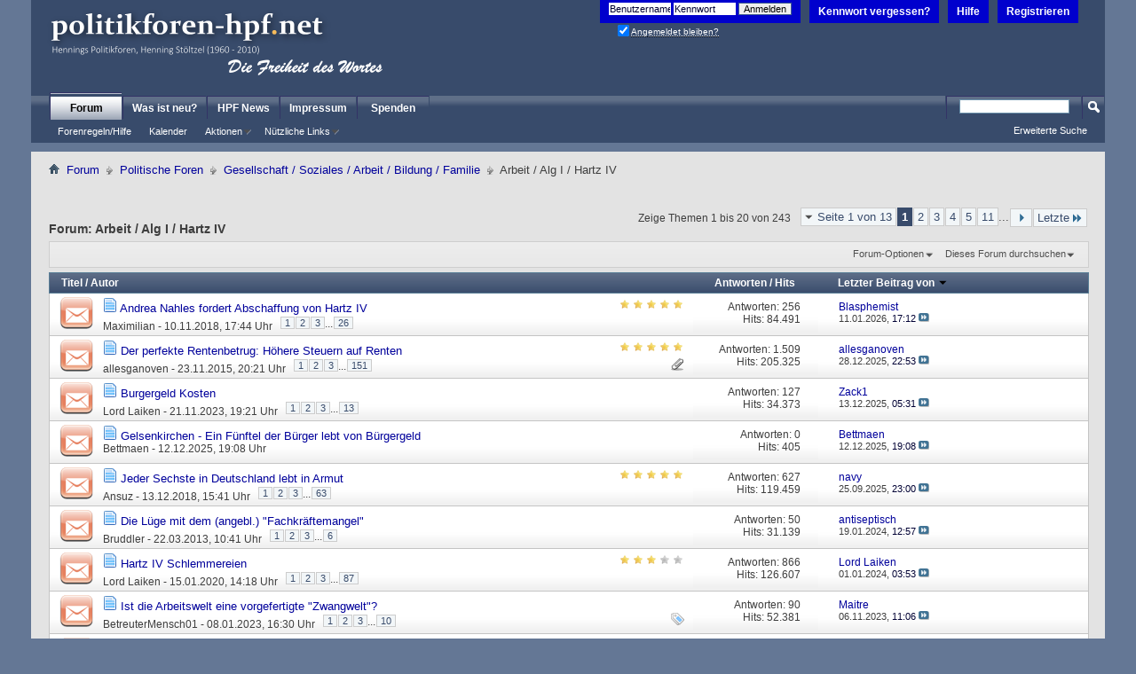

--- FILE ---
content_type: text/html; charset=UTF-8
request_url: https://politikforen-hpf.net/forumdisplay.php?113-Arbeit-Alg-I-Hartz-IV&s=84158c6442ce09bcbe2b6408b57813f3
body_size: 20551
content:
<!DOCTYPE html PUBLIC "-//W3C//DTD XHTML 1.0 Transitional//EN" "http://www.w3.org/TR/xhtml1/DTD/xhtml1-transitional.dtd">
<!-- BEGIN TEMPLATE: FORUMDISPLAY -->

<html xmlns="http://www.w3.org/1999/xhtml" dir="ltr" lang="de" id="vbulletin_html">
<head>
	<!-- BEGIN TEMPLATE: headinclude -->
<meta http-equiv="Content-Type" content="text/html; charset=UTF-8" />
<meta id="e_vb_meta_bburl" name="vb_meta_bburl" content="https://politikforen-hpf.net" />
<base href="https://politikforen-hpf.net/" /><!--[if IE]></base><![endif]-->
<meta name="generator" content="vBulletin 4.2.5 Alpha 3" />
<meta http-equiv="X-UA-Compatible" content="IE=9" />

	<link rel="Shortcut Icon" href="favicon.ico" type="image/x-icon" />


		<meta name="keywords" content="Arbeit / Alg I / Hartz IV, Politik,Foren,Forum,Diskussion,Nachrichten,Aktuell,Krieg,Frieden,UN,NATO,EU,USA,Europa,Irak,Kanzler,Wahlen,Parteien,Innenpolitik,Aussenpolitik" />
		<meta name="description" content="" />





	
		<script type="text/javascript" src="clientscript/yui/yuiloader-dom-event/yuiloader-dom-event.js"></script>
	

<script type="text/javascript">
<!--

	if (typeof YAHOO === 'undefined') // Load ALL YUI Local
	{
		document.write('<script type="text/javascript" src="clientscript/yui/yuiloader-dom-event/yuiloader-dom-event.js?v=425a3"><\/script>');
		document.write('<script type="text/javascript" src="clientscript/yui/connection/connection-min.js?v=425a3"><\/script>');
		var yuipath = 'clientscript/yui';
		var yuicombopath = '';
		var remoteyui = false;
	}
	else	// Load Rest of YUI remotely (where possible)
	{
		var yuipath = 'clientscript/yui';
		var yuicombopath = '';
		var remoteyui = true;
		if (!yuicombopath)
		{
			document.write('<script type="text/javascript" src="clientscript/yui/connection/connection-min.js"><\/script>');
		}
	}
	var SESSIONURL = "s=a8e57eec98036717817147d98d476adf&";
	var SECURITYTOKEN = "guest";
	var IMGDIR_MISC = "images/misc";
	var IMGDIR_BUTTON = "images/buttons";
	var vb_disable_ajax = parseInt("0", 10);
	var SIMPLEVERSION = "425a3";
	var BBURL = "https://politikforen-hpf.net";
	var LOGGEDIN = 0 > 0 ? true : false;
	var THIS_SCRIPT = "forumdisplay";
	var RELPATH = "forumdisplay.php?113-Arbeit-Alg-I-Hartz-IV";
	var PATHS = {
		forum : "",
		cms   : "",
		blog  : ""
	};
	var AJAXBASEURL = "https://politikforen-hpf.net/";

// -->
</script>
<script>
window.addEventListener('unhandledrejection', event => { 
if (event.reason.name=='SyntaxError') {
var collection = document.getElementsByTagName("latex-js");
for (let i = 0; i < collection.length; i++) {
if (!collection[i].getAttribute("style")) {
if (collection[i].nextSibling.nodeName!='DIV') {
var element = document.createElement ('div');
element.innerHTML = '<span style="color:red;">Error in [latex] Tag: Line: '+event.reason.location.start.line+': '+event.reason.message+'</span>';
collection[i].after(element);
break;}}}}}); 
</script>
<style>
@font-face {font-family: 'Computer Modern Serif'; src: url('fonts/cmunrm.woff') format('woff'); font-weight: normal; font-style: normal;}
@font-face {font-family: 'Computer Modern Serif'; src: url('fonts/cmunbx.woff') format('woff');font-weight: bold;font-style: normal;}
@font-face {font-family: 'Computer Modern Serif';src: url('fonts/cmunti.woff') format('woff');font-weight: normal;font-style: italic;}
@media only screen and (max-width: 1500px) { latex-js {--marginleftwidth:10% !important;--marginrightwidth:10% !important;--textwidth:80% !important;display:inline-block;width:100%;max-width:1440px;}}
@media only screen and (max-width: 1350px) { latex-js {--marginleftwidth:10% !important;--marginrightwidth:10% !important;--textwidth:80% !important;display:inline-block;width:100%;max-width:1280px;}}
@media only screen and (max-width: 1100px) { latex-js {--marginleftwidth:0% !important;--marginrightwidth:0% !important;--textwidth:100% !important; }}
</style>

<script type="text/javascript" src="https://politikforen-hpf.net/clientscript/vbulletin-core.js?v=425a3"></script>



	<link rel="alternate" type="application/rss+xml" title="HPF - Die Freiheit des Wortes RSS-Feed" href="https://politikforen-hpf.net/external.php?type=RSS2" />
	
		<link rel="alternate" type="application/rss+xml" title="HPF - Die Freiheit des Wortes - Arbeit / Alg I / Hartz IV - RSS-Feed" href="https://politikforen-hpf.net/external.php?type=RSS2&amp;forumids=113" />
	



	<link rel="stylesheet" type="text/css" href="clientscript/vbulletin_css/style00021l/main-rollup.css?d=1708946714" />
        

	<!--[if lt IE 8]>
	<link rel="stylesheet" type="text/css" href="clientscript/vbulletin_css/style00021l/popupmenu-ie.css?d=1708946714" />
	<link rel="stylesheet" type="text/css" href="clientscript/vbulletin_css/style00021l/vbulletin-ie.css?d=1708946714" />
	<link rel="stylesheet" type="text/css" href="clientscript/vbulletin_css/style00021l/vbulletin-chrome-ie.css?d=1708946714" />
	<link rel="stylesheet" type="text/css" href="clientscript/vbulletin_css/style00021l/vbulletin-formcontrols-ie.css?d=1708946714" />
	<link rel="stylesheet" type="text/css" href="clientscript/vbulletin_css/style00021l/editor-ie.css?d=1708946714" />
	<![endif]-->


<!-- END TEMPLATE: headinclude -->
	<title>Arbeit / Alg I / Hartz IV</title>
	
	<script type="text/javascript" src="clientscript/vbulletin_read_marker.js?v=425a3"></script>
	
	
		<link rel="stylesheet" type="text/css" href="clientscript/vbulletin_css/style00021l/forumdisplay-rollup.css?d=1708946714" />
	

	<!--[if lt IE 8]>
	<script type="text/javascript" src="clientscript/vbulletin-threadlist-ie.js?v=425a3"></script>
		<link rel="stylesheet" type="text/css" href="clientscript/vbulletin_css/style00021l/toolsmenu-ie.css?d=1708946714" />
	<link rel="stylesheet" type="text/css" href="clientscript/vbulletin_css/style00021l/forumbits-ie.css?d=1708946714" />
	<link rel="stylesheet" type="text/css" href="clientscript/vbulletin_css/style00021l/forumdisplay-ie.css?d=1708946714" />
	<link rel="stylesheet" type="text/css" href="clientscript/vbulletin_css/style00021l/threadlist-ie.css?d=1708946714" />
	<link rel="stylesheet" type="text/css" href="clientscript/vbulletin_css/style00021l/options-ie.css?d=1708946714" />
	<![endif]-->
	<!-- BEGIN TEMPLATE: headinclude_bottom -->
<link rel="stylesheet" type="text/css" href="clientscript/vbulletin_css/style00021l/additional.css?d=1708946714" />

<!-- END TEMPLATE: headinclude_bottom -->
</head>

<body>

<!-- BEGIN TEMPLATE: header -->
<div class="above_body"> <!-- closing tag is in template navbar -->
<div id="header" class="floatcontainer doc_header">
	<div><a name="top" href="forum.php?s=a8e57eec98036717817147d98d476adf" class="logo-image"><img src="images/misc/logo_gewinner1.png" alt="HPF - Die Freiheit des Wortes - Powered by vBulletin" /></a></div>
	<div id="toplinks" class="toplinks">
		
			<ul class="nouser">
			
				<li><a href="register.php?s=a8e57eec98036717817147d98d476adf" rel="nofollow">Registrieren</a></li>
			
				<li><a rel="help" href="faq.php?s=a8e57eec98036717817147d98d476adf">Hilfe</a></li>
<li><a href="login.php?do=lostpw?s=a8e57eec98036717817147d98d476adf">Kennwort vergessen?</a></li>
				<li>
			<script type="text/javascript" src="clientscript/vbulletin_md5.js?v=425a3"></script>
			<form id="navbar_loginform" action="login.php?s=a8e57eec98036717817147d98d476adf&amp;do=login" method="post" onsubmit="md5hash(vb_login_password, vb_login_md5password, vb_login_md5password_utf, 0)">
				<fieldset id="logindetails" class="logindetails">
					<div>
						<div>
					<input type="text" class="textbox default-value" name="vb_login_username" id="navbar_username" size="10" accesskey="u" tabindex="101" value="Benutzername" />
					<input type="password" class="textbox" tabindex="102" name="vb_login_password" id="navbar_password" size="10" />
					<input type="text" class="textbox default-value" tabindex="102" name="vb_login_password_hint" id="navbar_password_hint" size="10" value="Kennwort" style="display:none;" />
					<input type="submit" class="loginbutton" tabindex="104" value="Anmelden" title="Gib zur Anmeldung deinen Benutzernamen und dein Kennwort in die dafür vorgesehenen Textfelder ein oder klicke auf die 'Registrieren'-Schaltfläche, um ein neues Benutzerkonto anzulegen." accesskey="s" />
						</div>
					</div>
				</fieldset>
				<div id="remember" class="remember">                                        <label for="cb_cookieuser_navbar"><input type="checkbox" name="cookieuser" value="1" id="cb_cookieuser_navbar" class="cb_cookieuser_navbar" accesskey="c" tabindex="103" checked="checked"/> <acronym style="border-bottom: 1px dotted #000000; cursor: help;" title="Du bleibst angemeldet, bis du dich selbst abmeldest.">Angemeldet bleiben?</acronym></label>                                 </div>

				<input type="hidden" name="s" value="a8e57eec98036717817147d98d476adf" />
				<input type="hidden" name="securitytoken" value="guest" />
				<input type="hidden" name="do" value="login" />
				<input type="hidden" name="vb_login_md5password" />
				<input type="hidden" name="vb_login_md5password_utf" />
			</form>
			<script type="text/javascript">
			YAHOO.util.Dom.setStyle('navbar_password_hint', "display", "inline");
			YAHOO.util.Dom.setStyle('navbar_password', "display", "none");
			vB_XHTML_Ready.subscribe(function()
			{
			//
				YAHOO.util.Event.on('navbar_username', "focus", navbar_username_focus);
				YAHOO.util.Event.on('navbar_username', "blur", navbar_username_blur);
				YAHOO.util.Event.on('navbar_password_hint', "focus", navbar_password_hint);
				YAHOO.util.Event.on('navbar_password', "blur", navbar_password);
			});
			
			function navbar_username_focus(e)
			{
			//
				var textbox = YAHOO.util.Event.getTarget(e);
				if (textbox.value == 'Benutzername')
				{
				//
					textbox.value='';
					textbox.style.color='#000000';
				}
			}

			function navbar_username_blur(e)
			{
			//
				var textbox = YAHOO.util.Event.getTarget(e);
				if (textbox.value == '')
				{
				//
					textbox.value='Benutzername';
					textbox.style.color='rgb(0, 0, 51)';
				}
			}
			
			function navbar_password_hint(e)
			{
			//
				var textbox = YAHOO.util.Event.getTarget(e);
				
				YAHOO.util.Dom.setStyle('navbar_password_hint', "display", "none");
				YAHOO.util.Dom.setStyle('navbar_password', "display", "inline");
				YAHOO.util.Dom.get('navbar_password').focus();
			}

			function navbar_password(e)
			{
			//
				var textbox = YAHOO.util.Event.getTarget(e);
				
				if (textbox.value == '')
				{
					YAHOO.util.Dom.setStyle('navbar_password_hint', "display", "inline");
					YAHOO.util.Dom.setStyle('navbar_password', "display", "none");
				}
			}
			</script>
				</li>
				
			</ul>
		
	</div>
	<div class="ad_global_header">
		<!-- BEGIN TEMPLATE: ad_global_header1 -->
 
<!-- END TEMPLATE: ad_global_header1 -->
		<!-- BEGIN TEMPLATE: ad_global_header2 -->
 
<!-- END TEMPLATE: ad_global_header2 -->
	</div>
	<hr />
</div>


<!-- END TEMPLATE: header -->

<!-- BEGIN TEMPLATE: navbar -->
<div id="navbar" class="navbar">
	<ul id="navtabs" class="navtabs floatcontainer">
		
		
			<li class="selected"><a class="navtab" href="forum.php?s=a8e57eec98036717817147d98d476adf">Forum</a>
				<ul class="floatcontainer">
					
					
					
					
					
					<li><a rel="help" href="faq.php?s=a8e57eec98036717817147d98d476adf" accesskey="5">Forenregeln/Hilfe </a></li>
					
					
						<li><a href="calendar.php?s=a8e57eec98036717817147d98d476adf">Kalender</a></li>
					
					
					
					
					
					<li class="popupmenu">
						<a href="javascript://" class="popupctrl">Aktionen</a>
						<ul class="popupbody popuphover">
							
							<li>
								<a href="forumdisplay.php?s=a8e57eec98036717817147d98d476adf&amp;do=markread&amp;markreadhash=guest">Alle Foren als gelesen markieren</a>
							</li>
							
							
						</ul>
					</li>
					
					<li class="popupmenu">
						<a href="javascript://" class="popupctrl" accesskey="3">Nützliche Links</a>
						<ul class="popupbody popuphover">
							
							
							
							
							
							
							
						</ul>
					</li>
					
				</ul>
			</li>
		
		
		
			<li><a class="navtab" href="search.php?s=a8e57eec98036717817147d98d476adf&amp;do=getdaily&amp;contenttype=vBForum_Post" accesskey="2">Was ist neu?</a></li>
		
		<!-- BEGIN TEMPLATE: vbh_newtabs -->
<li><a class="navtab" href="https://news.politikforen-hpf.net" target="_blank">HPF News</a></li>


<!-- END TEMPLATE: vbh_newtabs --><!-- BEGIN TEMPLATE: vbh_newtabs -->
<li><a class="navtab" href="https://politikforen-hpf.net/misc.php?do=page&template=kein_Impressum" target="_blank">Impressum</a></li>


<!-- END TEMPLATE: vbh_newtabs --><!-- BEGIN TEMPLATE: vbh_newtabs -->
<li><a class="navtab" href="https://politikforen-hpf.net/showthread.php?152954-Betriebskosten" >Spenden</a></li>


<!-- END TEMPLATE: vbh_newtabs -->
	</ul>
	
		<div id="globalsearch" class="globalsearch">
			<form action="search.php?s=a8e57eec98036717817147d98d476adf&amp;do=process" method="post" id="navbar_search" class="navbar_search">
				
				<input type="hidden" name="securitytoken" value="guest" />
				<input type="hidden" name="do" value="process" />
				<span class="textboxcontainer"><span><input type="text" value="" name="query" class="textbox" tabindex="99"/></span></span>
				<span class="buttoncontainer"><span><input type="image" class="searchbutton" src="images/buttons/search.png" name="submit" onclick="document.getElementById('navbar_search').submit;" tabindex="100"/></span></span>
			</form>
			<ul class="navbar_advanced_search">
				<li><a href="search.php?s=a8e57eec98036717817147d98d476adf&amp;search_type=1" accesskey="4">Erweiterte Suche</a></li>
				
			</ul>
		</div>
	
</div>
</div><!-- closing div for above_body -->

<div class="body_wrapper">
<div id="breadcrumb" class="breadcrumb">
	<ul class="floatcontainer">
		<li class="navbithome"><a href="index.php?s=a8e57eec98036717817147d98d476adf" accesskey="1"><img src="images/misc/navbit-home.png" alt="Startseite" /></a></li>
		<!-- BEGIN TEMPLATE: navbar_link -->

	<li class="navbit"><a href="forum.php?s=a8e57eec98036717817147d98d476adf">Forum</a></li>

<!-- END TEMPLATE: navbar_link --><!-- BEGIN TEMPLATE: navbar_link -->

	<li class="navbit"><a href="forumdisplay.php?35-Politische-Foren&amp;s=a8e57eec98036717817147d98d476adf">Politische Foren</a></li>

<!-- END TEMPLATE: navbar_link --><!-- BEGIN TEMPLATE: navbar_link -->

	<li class="navbit"><a href="forumdisplay.php?147-Gesellschaft-Soziales-Arbeit-Bildung-Familie&amp;s=a8e57eec98036717817147d98d476adf">Gesellschaft / Soziales / Arbeit / Bildung / Familie</a></li>

<!-- END TEMPLATE: navbar_link -->
		<!-- BEGIN TEMPLATE: navbar_link -->

	<li class="navbit lastnavbit"><span>Arbeit / Alg I / Hartz IV</span></li>

<!-- END TEMPLATE: navbar_link -->
	</ul>
	<hr />
</div>

<!-- BEGIN TEMPLATE: ad_navbar_below -->

<!-- END TEMPLATE: ad_navbar_below -->
<!-- BEGIN TEMPLATE: ad_global_below_navbar -->
 
<!-- END TEMPLATE: ad_global_below_navbar -->


<!-- END TEMPLATE: navbar -->



<div id="above_threadlist" class="above_threadlist">

	
	<div class="threadpagenav">
		<!-- BEGIN TEMPLATE: pagenav -->
<form action="forumdisplay.php?113-Arbeit-Alg-I-Hartz-IV/page11&amp;s=a8e57eec98036717817147d98d476adf" method="get" class="pagination popupmenu nohovermenu">
<input type="hidden" name="f" value="113" /><input type="hidden" name="s" value="a8e57eec98036717817147d98d476adf" />
	
		<span><a href="javascript://" class="popupctrl">Seite 1 von 13</a></span>
		
		
		
		<!-- BEGIN TEMPLATE: pagenav_curpage -->
<span class="selected"><a href="javascript://" title="Zeige Ergebnis 1 bis 20 von 243">1</a></span>
<!-- END TEMPLATE: pagenav_curpage --><!-- BEGIN TEMPLATE: pagenav_pagelink -->
<span><a href="forumdisplay.php?113-Arbeit-Alg-I-Hartz-IV/page2&amp;s=a8e57eec98036717817147d98d476adf" title="Zeige Ergebnis 21 bis 40 von 243">2</a></span>
<!-- END TEMPLATE: pagenav_pagelink --><!-- BEGIN TEMPLATE: pagenav_pagelink -->
<span><a href="forumdisplay.php?113-Arbeit-Alg-I-Hartz-IV/page3&amp;s=a8e57eec98036717817147d98d476adf" title="Zeige Ergebnis 41 bis 60 von 243">3</a></span>
<!-- END TEMPLATE: pagenav_pagelink --><!-- BEGIN TEMPLATE: pagenav_pagelink -->
<span><a href="forumdisplay.php?113-Arbeit-Alg-I-Hartz-IV/page4&amp;s=a8e57eec98036717817147d98d476adf" title="Zeige Ergebnis 61 bis 80 von 243">4</a></span>
<!-- END TEMPLATE: pagenav_pagelink --><!-- BEGIN TEMPLATE: pagenav_pagelink -->
<span><a href="forumdisplay.php?113-Arbeit-Alg-I-Hartz-IV/page5&amp;s=a8e57eec98036717817147d98d476adf" title="Zeige Ergebnis 81 bis 100 von 243">5</a></span>
<!-- END TEMPLATE: pagenav_pagelink --><!-- BEGIN TEMPLATE: pagenav_pagelinkrel -->
<span><a href="forumdisplay.php?113-Arbeit-Alg-I-Hartz-IV/page11&amp;s=a8e57eec98036717817147d98d476adf" title="Zeige Ergebnis 201 bis 220 von 243"><!--+10-->11</a></span>
<!-- END TEMPLATE: pagenav_pagelinkrel -->
		
		<span class="separator">...</span>
		
		
		<span class="prev_next"><a rel="next" href="forumdisplay.php?113-Arbeit-Alg-I-Hartz-IV/page2&amp;s=a8e57eec98036717817147d98d476adf" title="Nächste Seite - Ergebnis 21 bis 40 von 243"><img src="images/pagination/next-right.png" alt="Nächste" /></a></span>
		
		
		<span class="first_last"><a href="forumdisplay.php?113-Arbeit-Alg-I-Hartz-IV/page13&amp;s=a8e57eec98036717817147d98d476adf" title="Letzte Seite - Ergebnis 241 bis 243 von 243">Letzte<img src="images/pagination/last-right.png" alt="Letzte" /></a></span>
		
	
	<ul class="popupbody popuphover">
		<li class="formsubmit jumptopage"><label>Gehe zu Seite: <input type="text" name="page" size="4" /></label> <input type="submit" class="button" value="Los" /></li>
	</ul>
</form>
<!-- END TEMPLATE: pagenav -->
		<div id="threadpagestats" class="threadpagestats">Zeige Themen 1 bis 20 von 243</div>
	</div>
	
</div>
<div id="pagetitle" class="pagetitle">
	<h1>Forum: <span class="forumtitle">Arbeit / Alg I / Hartz IV</span></h1>
	
</div>

	
	<div id="above_threadlist_controls" class="above_threadlist_controls toolsmenu">
		<div>
		<ul class="popupgroup forumdisplaypopups" id="forumdisplaypopups">
			<li class="popupmenu nohovermenu" id="forumtools">
				<h6><a href="javascript://" class="popupctrl" rel="nofollow">Forum-Optionen</a></h6>
				<ul class="popupbody popuphover">
					
						<li>
							<a href="forumdisplay.php?s=a8e57eec98036717817147d98d476adf&amp;do=markread&amp;f=113&amp;markreadhash=guest" rel="nofollow" onclick="return mark_forum_and_threads_read(113);">
								Dieses Forum als gelesen markieren
							</a>
						</li>
						
					<li><a href="forumdisplay.php?147-Gesellschaft-Soziales-Arbeit-Bildung-Familie&amp;s=a8e57eec98036717817147d98d476adf" rel="nofollow">Eine Ebene nach oben</a></li>
				</ul>
			</li>
                        
			<li class="popupmenu nohovermenu forumsearch menusearch" id="forumsearch">
				<h6><a href="javascript://" class="popupctrl">Dieses Forum durchsuchen</a></h6>
				<form action="search.php?do=process" method="get">
				<ul class="popupbody popuphover">
					<li>
						<input type="text" class="searchbox" name="q" value="Suchen..." />
						<input type="submit" class="button" value="Suchen" />
					</li>
					<li class="formsubmit" id="popupsearch">
						<div class="submitoptions">
							<label><input type="radio" name="showposts" value="0" checked="checked" /> Zeige Themen</label>
							<label><input type="radio" name="showposts" value="1" /> Zeige Beiträge</label>
						</div>
						<div class="advancedsearchlink"><a href="search.php?s=a8e57eec98036717817147d98d476adf&amp;search_type=1&amp;contenttype=vBForum_Post&amp;forumchoice[]=113" rel="nofollow">Erweiterte Suche</a></div>

					</li>
				</ul>
				<input type="hidden" name="s" value="a8e57eec98036717817147d98d476adf" />
				<input type="hidden" name="securitytoken" value="guest" />
				<input type="hidden" name="do" value="process" />
				<input type="hidden" name="contenttype" value="vBForum_Post" />
				<input type="hidden" name="forumchoice[]" value="113" />
				<input type="hidden" name="childforums" value="1" />
				<input type="hidden" name="exactname" value="1" />
				</form>
			</li>
			



		</ul>
			
		</div>
	</div>
	






<div id="threadlist" class="threadlist">
	<form id="thread_inlinemod_form" action="inlinemod.php?forumid=113" method="post">
		<h2 class="hidden">Themen im Forum</h2>

		<div>
			<div class="threadlisthead table">
				<div>
				<span class="threadinfo">
					<span class="threadtitle">
						<a href="forumdisplay.php?113-Arbeit-Alg-I-Hartz-IV&amp;s=a8e57eec98036717817147d98d476adf&amp;sort=title&amp;order=asc" rel="nofollow">Titel</a> /
						<a href="forumdisplay.php?113-Arbeit-Alg-I-Hartz-IV&amp;s=a8e57eec98036717817147d98d476adf&amp;sort=postusername&amp;order=asc" rel="nofollow">Autor</a>
					</span>
				</span>
				

					<span class="threadstats td"><a href="forumdisplay.php?113-Arbeit-Alg-I-Hartz-IV&amp;s=a8e57eec98036717817147d98d476adf&amp;sort=replycount&amp;order=desc" rel="nofollow">Antworten</a> / <a href="forumdisplay.php?113-Arbeit-Alg-I-Hartz-IV&amp;s=a8e57eec98036717817147d98d476adf&amp;sort=views&amp;order=desc" rel="nofollow">Hits</a></span>
					<span class="threadlastpost td"><a href="forumdisplay.php?113-Arbeit-Alg-I-Hartz-IV&amp;s=a8e57eec98036717817147d98d476adf&amp;sort=lastpost&amp;order=asc" rel="nofollow">Letzter Beitrag von<!-- BEGIN TEMPLATE: forumdisplay_sortarrow -->
<img class="sortarrow" src="images/buttons/sortarrow-asc.png" alt="Sortierung umkehren" border="0" />
<!-- END TEMPLATE: forumdisplay_sortarrow --></a></span>
					
				
				</div>
			</div>

			
			
				<ol id="threads" class="threads">
					<!-- BEGIN TEMPLATE: threadbit -->
<li class="threadbit hot" id="thread_182799">
	<div class="rating5 nonsticky">
		<div class="threadinfo" title="Andrea Nahles sagte bei einer...">
			<!--  status icon block -->
			<a class="threadstatus" rel="vB::AJAX" ></a>

			<!-- title / author block -->
			<div class="inner">
				<h3 class="threadtitle">
                    	

                    
                            <img src="images/misc/iconforums.png" alt="" border="0" />
                    

					
                                        
 					
                	<a class="title" href="showthread.php?182799-Andrea-Nahles-fordert-Abschaffung-von-Hartz-IV&amp;s=a8e57eec98036717817147d98d476adf" id="thread_title_182799">Andrea Nahles fordert Abschaffung von Hartz IV</a>
				</h3>

				<div class="threadmeta">				
					<div class="author">
												
						
							<span class="label"><a href="member.php?115320-Maximilian&amp;s=a8e57eec98036717817147d98d476adf" class="username understate" title="Erstellt von Maximilian (10.11.2018 um 17:44 Uhr)">Maximilian</a>&nbsp;-&nbsp;10.11.2018,&nbsp;17:44 Uhr</span>
						
						
						
							<dl class="pagination" id="pagination_threadbit_182799">
								<dt class="label">26 Seiten <span class="separator">&bull;</span></dt>
								<dd>
									 <!-- BEGIN TEMPLATE: threadbit_pagelink -->
<span><a href="showthread.php?182799-Andrea-Nahles-fordert-Abschaffung-von-Hartz-IV&amp;s=a8e57eec98036717817147d98d476adf">1</a></span>
<!-- END TEMPLATE: threadbit_pagelink --> <!-- BEGIN TEMPLATE: threadbit_pagelink -->
<span><a href="showthread.php?182799-Andrea-Nahles-fordert-Abschaffung-von-Hartz-IV/page2&amp;s=a8e57eec98036717817147d98d476adf">2</a></span>
<!-- END TEMPLATE: threadbit_pagelink --> <!-- BEGIN TEMPLATE: threadbit_pagelink -->
<span><a href="showthread.php?182799-Andrea-Nahles-fordert-Abschaffung-von-Hartz-IV/page3&amp;s=a8e57eec98036717817147d98d476adf">3</a></span>
<!-- END TEMPLATE: threadbit_pagelink -->
									 <span class="separator">...</span> <span><a href="showthread.php?182799-Andrea-Nahles-fordert-Abschaffung-von-Hartz-IV/page26&amp;s=a8e57eec98036717817147d98d476adf">26</a></span>
								</dd>
							</dl>
						
						<!-- iconinfo -->
						<div class="threaddetails td">
							<div class="threaddetailicons">
								
								
								
								
								
								
							</div>
						</div>
					</div>
					
				</div>

			</div>
		</div>
		
		<!-- threadstats -->
		
		<ul class="threadstats td alt" title="">
			
				<li>Antworten: <a href="misc.php?do=whoposted&amp;t=182799" onclick="who(182799); return false;" class="understate">256</a></li>
				<li>Hits: 84.491</li>
			
			<li class="hidden">Bewertung5 / 5</li>
		</ul>
							
		<!-- lastpost -->
		<dl class="threadlastpost td">
		
			<dt class="lastpostby hidden">Letzter Beitrag von</dt>
			<dd><!-- BEGIN TEMPLATE: memberaction_dropdown -->
<div class="popupmenu memberaction">
	<a class="username offline popupctrl" href="member.php?139157-Blasphemist&amp;s=a8e57eec98036717817147d98d476adf" title="Blasphemist ist offline"><strong>Blasphemist</strong></a>
	<ul class="popupbody popuphover memberaction_body">
		<li class="left">
			<a href="member.php?139157-Blasphemist&amp;s=a8e57eec98036717817147d98d476adf" class="siteicon_profile">
				Profil ansehen
			</a>
		</li>
		
		<li class="right">
			<a href="search.php?s=a8e57eec98036717817147d98d476adf&amp;do=finduser&amp;userid=139157&amp;contenttype=vBForum_Post&amp;showposts=1" class="siteicon_forum" rel="nofollow">
				Beiträge anzeigen
			</a>
		</li>
		
		
		
		
		
		
		
		

		

		 
		
	</ul>
</div>
<!-- END TEMPLATE: memberaction_dropdown --></dd>
			<dd>11.01.2026, <span class="time">17:12</span>
			<a href="showthread.php?182799-Andrea-Nahles-fordert-Abschaffung-von-Hartz-IV&amp;s=a8e57eec98036717817147d98d476adf&amp;p=12583426#post12583426" class="lastpostdate understate" title="Gehe zum letzten Beitrag"><img src="images/buttons/lastpost-right.png" alt="Gehe zum letzten Beitrag" /></a>
			</dd>
		
		</dl>

		
		
		
		
	</div>
</li>
<!-- END TEMPLATE: threadbit --><!-- BEGIN TEMPLATE: threadbit -->
<li class="threadbit hot attachments" id="thread_168128">
	<div class="rating5 nonsticky">
		<div class="threadinfo" title="Da hat also ein hoherBeamter auf eine steuerliche...">
			<!--  status icon block -->
			<a class="threadstatus" rel="vB::AJAX" ></a>

			<!-- title / author block -->
			<div class="inner">
				<h3 class="threadtitle">
                    	

                    
                            <img src="images/misc/iconforums.png" alt="" border="0" />
                    

					
                                        
 					
                	<a class="title" href="showthread.php?168128-Der-perfekte-Rentenbetrug-Höhere-Steuern-auf-Renten&amp;s=a8e57eec98036717817147d98d476adf" id="thread_title_168128">Der perfekte Rentenbetrug: Höhere Steuern auf Renten</a>
				</h3>

				<div class="threadmeta">				
					<div class="author">
												
						
							<span class="label"><a href="member.php?126559-allesganoven&amp;s=a8e57eec98036717817147d98d476adf" class="username understate" title="Erstellt von allesganoven (23.11.2015 um 20:21 Uhr)">allesganoven</a>&nbsp;-&nbsp;23.11.2015,&nbsp;20:21 Uhr</span>
						
						
						
							<dl class="pagination" id="pagination_threadbit_168128">
								<dt class="label">151 Seiten <span class="separator">&bull;</span></dt>
								<dd>
									 <!-- BEGIN TEMPLATE: threadbit_pagelink -->
<span><a href="showthread.php?168128-Der-perfekte-Rentenbetrug-Höhere-Steuern-auf-Renten&amp;s=a8e57eec98036717817147d98d476adf">1</a></span>
<!-- END TEMPLATE: threadbit_pagelink --> <!-- BEGIN TEMPLATE: threadbit_pagelink -->
<span><a href="showthread.php?168128-Der-perfekte-Rentenbetrug-Höhere-Steuern-auf-Renten/page2&amp;s=a8e57eec98036717817147d98d476adf">2</a></span>
<!-- END TEMPLATE: threadbit_pagelink --> <!-- BEGIN TEMPLATE: threadbit_pagelink -->
<span><a href="showthread.php?168128-Der-perfekte-Rentenbetrug-Höhere-Steuern-auf-Renten/page3&amp;s=a8e57eec98036717817147d98d476adf">3</a></span>
<!-- END TEMPLATE: threadbit_pagelink -->
									 <span class="separator">...</span> <span><a href="showthread.php?168128-Der-perfekte-Rentenbetrug-Höhere-Steuern-auf-Renten/page151&amp;s=a8e57eec98036717817147d98d476adf">151</a></span>
								</dd>
							</dl>
						
						<!-- iconinfo -->
						<div class="threaddetails td">
							<div class="threaddetailicons">
								
								
								
								
								
									<a href="javascript://" onclick="attachments(168128); return false"> <img src="images/misc/paperclip.png" border="0" alt="Liste der Anhänge anzeigen (Anzahl: 1)" /></a>
								
								
							</div>
						</div>
					</div>
					
				</div>

			</div>
		</div>
		
		<!-- threadstats -->
		
		<ul class="threadstats td alt" title="">
			
				<li>Antworten: <a href="misc.php?do=whoposted&amp;t=168128" onclick="who(168128); return false;" class="understate">1.509</a></li>
				<li>Hits: 205.325</li>
			
			<li class="hidden">Bewertung5 / 5</li>
		</ul>
							
		<!-- lastpost -->
		<dl class="threadlastpost td">
		
			<dt class="lastpostby hidden">Letzter Beitrag von</dt>
			<dd><!-- BEGIN TEMPLATE: memberaction_dropdown -->
<div class="popupmenu memberaction">
	<a class="username offline popupctrl" href="member.php?126559-allesganoven&amp;s=a8e57eec98036717817147d98d476adf" title="allesganoven ist offline"><strong>allesganoven</strong></a>
	<ul class="popupbody popuphover memberaction_body">
		<li class="left">
			<a href="member.php?126559-allesganoven&amp;s=a8e57eec98036717817147d98d476adf" class="siteicon_profile">
				Profil ansehen
			</a>
		</li>
		
		<li class="right">
			<a href="search.php?s=a8e57eec98036717817147d98d476adf&amp;do=finduser&amp;userid=126559&amp;contenttype=vBForum_Post&amp;showposts=1" class="siteicon_forum" rel="nofollow">
				Beiträge anzeigen
			</a>
		</li>
		
		
		<li class="left">
			<a href="private.php?s=a8e57eec98036717817147d98d476adf&amp;do=newpm&amp;u=126559" class="siteicon_message" rel="nofollow">
				Private Nachricht
			</a>
		</li>
		
		
		
		
		
		
		

		

		 
		
	</ul>
</div>
<!-- END TEMPLATE: memberaction_dropdown --></dd>
			<dd>28.12.2025, <span class="time">22:53</span>
			<a href="showthread.php?168128-Der-perfekte-Rentenbetrug-Höhere-Steuern-auf-Renten&amp;s=a8e57eec98036717817147d98d476adf&amp;p=12571160#post12571160" class="lastpostdate understate" title="Gehe zum letzten Beitrag"><img src="images/buttons/lastpost-right.png" alt="Gehe zum letzten Beitrag" /></a>
			</dd>
		
		</dl>

		
		
		
		
	</div>
</li>
<!-- END TEMPLATE: threadbit --><!-- BEGIN TEMPLATE: threadbit -->
<li class="threadbit hot" id="thread_196178">
	<div class="rating0 nonsticky">
		<div class="threadinfo" title="Laut Bild &quot;knallen&quot; die Kosten für das...">
			<!--  status icon block -->
			<a class="threadstatus" rel="vB::AJAX" ></a>

			<!-- title / author block -->
			<div class="inner">
				<h3 class="threadtitle">
                    	

                    
                            <img src="images/misc/iconforums.png" alt="" border="0" />
                    

					
                                        
 					
                	<a class="title" href="showthread.php?196178-Burgergeld-Kosten&amp;s=a8e57eec98036717817147d98d476adf" id="thread_title_196178">Burgergeld Kosten</a>
				</h3>

				<div class="threadmeta">				
					<div class="author">
												
						
							<span class="label"><a href="member.php?137301-Lord-Laiken&amp;s=a8e57eec98036717817147d98d476adf" class="username understate" title="Erstellt von Lord Laiken (21.11.2023 um 19:21 Uhr)">Lord Laiken</a>&nbsp;-&nbsp;21.11.2023,&nbsp;19:21 Uhr</span>
						
						
						
							<dl class="pagination" id="pagination_threadbit_196178">
								<dt class="label">13 Seiten <span class="separator">&bull;</span></dt>
								<dd>
									 <!-- BEGIN TEMPLATE: threadbit_pagelink -->
<span><a href="showthread.php?196178-Burgergeld-Kosten&amp;s=a8e57eec98036717817147d98d476adf">1</a></span>
<!-- END TEMPLATE: threadbit_pagelink --> <!-- BEGIN TEMPLATE: threadbit_pagelink -->
<span><a href="showthread.php?196178-Burgergeld-Kosten/page2&amp;s=a8e57eec98036717817147d98d476adf">2</a></span>
<!-- END TEMPLATE: threadbit_pagelink --> <!-- BEGIN TEMPLATE: threadbit_pagelink -->
<span><a href="showthread.php?196178-Burgergeld-Kosten/page3&amp;s=a8e57eec98036717817147d98d476adf">3</a></span>
<!-- END TEMPLATE: threadbit_pagelink -->
									 <span class="separator">...</span> <span><a href="showthread.php?196178-Burgergeld-Kosten/page13&amp;s=a8e57eec98036717817147d98d476adf">13</a></span>
								</dd>
							</dl>
						
						<!-- iconinfo -->
						<div class="threaddetails td">
							<div class="threaddetailicons">
								
								
								
								
								
								
							</div>
						</div>
					</div>
					
				</div>

			</div>
		</div>
		
		<!-- threadstats -->
		
		<ul class="threadstats td alt" title="">
			
				<li>Antworten: <a href="misc.php?do=whoposted&amp;t=196178" onclick="who(196178); return false;" class="understate">127</a></li>
				<li>Hits: 34.373</li>
			
			<li class="hidden">Bewertung0 / 5</li>
		</ul>
							
		<!-- lastpost -->
		<dl class="threadlastpost td">
		
			<dt class="lastpostby hidden">Letzter Beitrag von</dt>
			<dd><!-- BEGIN TEMPLATE: memberaction_dropdown -->
<div class="popupmenu memberaction">
	<a class="username offline popupctrl" href="member.php?119242-Zack1&amp;s=a8e57eec98036717817147d98d476adf" title="Zack1 ist offline"><strong>Zack1</strong></a>
	<ul class="popupbody popuphover memberaction_body">
		<li class="left">
			<a href="member.php?119242-Zack1&amp;s=a8e57eec98036717817147d98d476adf" class="siteicon_profile">
				Profil ansehen
			</a>
		</li>
		
		<li class="right">
			<a href="search.php?s=a8e57eec98036717817147d98d476adf&amp;do=finduser&amp;userid=119242&amp;contenttype=vBForum_Post&amp;showposts=1" class="siteicon_forum" rel="nofollow">
				Beiträge anzeigen
			</a>
		</li>
		
		
		<li class="left">
			<a href="private.php?s=a8e57eec98036717817147d98d476adf&amp;do=newpm&amp;u=119242" class="siteicon_message" rel="nofollow">
				Private Nachricht
			</a>
		</li>
		
		
		
		
		
		
		

		

		 
		
	</ul>
</div>
<!-- END TEMPLATE: memberaction_dropdown --></dd>
			<dd>13.12.2025, <span class="time">05:31</span>
			<a href="showthread.php?196178-Burgergeld-Kosten&amp;s=a8e57eec98036717817147d98d476adf&amp;p=12560817#post12560817" class="lastpostdate understate" title="Gehe zum letzten Beitrag"><img src="images/buttons/lastpost-right.png" alt="Gehe zum letzten Beitrag" /></a>
			</dd>
		
		</dl>

		
		
		
		
	</div>
</li>
<!-- END TEMPLATE: threadbit --><!-- BEGIN TEMPLATE: threadbit -->
<li class="threadbit hot" id="thread_199736">
	<div class="rating0 nonsticky">
		<div class="threadinfo" title="https://www.waz.de/lokales/gelsenkirchen/article41...">
			<!--  status icon block -->
			<a class="threadstatus" rel="vB::AJAX" ></a>

			<!-- title / author block -->
			<div class="inner">
				<h3 class="threadtitle">
                    	

                    
                            <img src="images/misc/iconforums.png" alt="" border="0" />
                    

					
                                        
 					
                	<a class="title" href="showthread.php?199736-Gelsenkirchen-Ein-Fünftel-der-Bürger-lebt-von-Bürgergeld&amp;s=a8e57eec98036717817147d98d476adf" id="thread_title_199736">Gelsenkirchen - Ein Fünftel der Bürger lebt von Bürgergeld</a>
				</h3>

				<div class="threadmeta">				
					<div class="author">
												
						
							<span class="label"><a href="member.php?119092-Bettmaen&amp;s=a8e57eec98036717817147d98d476adf" class="username understate" title="Erstellt von Bettmaen (12.12.2025 um 19:08 Uhr)">Bettmaen</a>&nbsp;-&nbsp;12.12.2025,&nbsp;19:08 Uhr</span>
						
						
						
						<!-- iconinfo -->
						<div class="threaddetails td">
							<div class="threaddetailicons">
								
								
								
								
								
								
							</div>
						</div>
					</div>
					
				</div>

			</div>
		</div>
		
		<!-- threadstats -->
		
		<ul class="threadstats td alt" title="">
			
				<li>Antworten: <a href="misc.php?do=whoposted&amp;t=199736" onclick="who(199736); return false;" class="understate">0</a></li>
				<li>Hits: 405</li>
			
			<li class="hidden">Bewertung0 / 5</li>
		</ul>
							
		<!-- lastpost -->
		<dl class="threadlastpost td">
		
			<dt class="lastpostby hidden">Letzter Beitrag von</dt>
			<dd><!-- BEGIN TEMPLATE: memberaction_dropdown -->
<div class="popupmenu memberaction">
	<a class="username offline popupctrl" href="member.php?119092-Bettmaen&amp;s=a8e57eec98036717817147d98d476adf" title="Bettmaen ist offline"><strong>Bettmaen</strong></a>
	<ul class="popupbody popuphover memberaction_body">
		<li class="left">
			<a href="member.php?119092-Bettmaen&amp;s=a8e57eec98036717817147d98d476adf" class="siteicon_profile">
				Profil ansehen
			</a>
		</li>
		
		<li class="right">
			<a href="search.php?s=a8e57eec98036717817147d98d476adf&amp;do=finduser&amp;userid=119092&amp;contenttype=vBForum_Post&amp;showposts=1" class="siteicon_forum" rel="nofollow">
				Beiträge anzeigen
			</a>
		</li>
		
		
		<li class="left">
			<a href="private.php?s=a8e57eec98036717817147d98d476adf&amp;do=newpm&amp;u=119092" class="siteicon_message" rel="nofollow">
				Private Nachricht
			</a>
		</li>
		
		
		
		
		
		
		

		

		 
		
	</ul>
</div>
<!-- END TEMPLATE: memberaction_dropdown --></dd>
			<dd>12.12.2025, <span class="time">19:08</span>
			<a href="showthread.php?199736-Gelsenkirchen-Ein-Fünftel-der-Bürger-lebt-von-Bürgergeld&amp;s=a8e57eec98036717817147d98d476adf&amp;p=12560544#post12560544" class="lastpostdate understate" title="Gehe zum letzten Beitrag"><img src="images/buttons/lastpost-right.png" alt="Gehe zum letzten Beitrag" /></a>
			</dd>
		
		</dl>

		
		
		
		
	</div>
</li>
<!-- END TEMPLATE: threadbit --><!-- BEGIN TEMPLATE: threadbit -->
<li class="threadbit hot" id="thread_183062">
	<div class="rating5 nonsticky">
		<div class="threadinfo" title="Vom Original abweichende Hervorhebungen von mir....">
			<!--  status icon block -->
			<a class="threadstatus" rel="vB::AJAX" ></a>

			<!-- title / author block -->
			<div class="inner">
				<h3 class="threadtitle">
                    	

                    
                            <img src="images/misc/iconforums.png" alt="" border="0" />
                    

					
                                        
 					
                	<a class="title" href="showthread.php?183062-Jeder-Sechste-in-Deutschland-lebt-in-Armut&amp;s=a8e57eec98036717817147d98d476adf" id="thread_title_183062">Jeder Sechste in Deutschland lebt in Armut</a>
				</h3>

				<div class="threadmeta">				
					<div class="author">
												
						
							<span class="label"><a href="member.php?136351-Ansuz&amp;s=a8e57eec98036717817147d98d476adf" class="username understate" title="Erstellt von Ansuz (13.12.2018 um 15:41 Uhr)">Ansuz</a>&nbsp;-&nbsp;13.12.2018,&nbsp;15:41 Uhr</span>
						
						
						
							<dl class="pagination" id="pagination_threadbit_183062">
								<dt class="label">63 Seiten <span class="separator">&bull;</span></dt>
								<dd>
									 <!-- BEGIN TEMPLATE: threadbit_pagelink -->
<span><a href="showthread.php?183062-Jeder-Sechste-in-Deutschland-lebt-in-Armut&amp;s=a8e57eec98036717817147d98d476adf">1</a></span>
<!-- END TEMPLATE: threadbit_pagelink --> <!-- BEGIN TEMPLATE: threadbit_pagelink -->
<span><a href="showthread.php?183062-Jeder-Sechste-in-Deutschland-lebt-in-Armut/page2&amp;s=a8e57eec98036717817147d98d476adf">2</a></span>
<!-- END TEMPLATE: threadbit_pagelink --> <!-- BEGIN TEMPLATE: threadbit_pagelink -->
<span><a href="showthread.php?183062-Jeder-Sechste-in-Deutschland-lebt-in-Armut/page3&amp;s=a8e57eec98036717817147d98d476adf">3</a></span>
<!-- END TEMPLATE: threadbit_pagelink -->
									 <span class="separator">...</span> <span><a href="showthread.php?183062-Jeder-Sechste-in-Deutschland-lebt-in-Armut/page63&amp;s=a8e57eec98036717817147d98d476adf">63</a></span>
								</dd>
							</dl>
						
						<!-- iconinfo -->
						<div class="threaddetails td">
							<div class="threaddetailicons">
								
								
								
								
								
								
							</div>
						</div>
					</div>
					
				</div>

			</div>
		</div>
		
		<!-- threadstats -->
		
		<ul class="threadstats td alt" title="">
			
				<li>Antworten: <a href="misc.php?do=whoposted&amp;t=183062" onclick="who(183062); return false;" class="understate">627</a></li>
				<li>Hits: 119.459</li>
			
			<li class="hidden">Bewertung5 / 5</li>
		</ul>
							
		<!-- lastpost -->
		<dl class="threadlastpost td">
		
			<dt class="lastpostby hidden">Letzter Beitrag von</dt>
			<dd><!-- BEGIN TEMPLATE: memberaction_dropdown -->
<div class="popupmenu memberaction">
	<a class="username offline popupctrl" href="member.php?112881-navy&amp;s=a8e57eec98036717817147d98d476adf" title="navy ist offline"><strong>navy</strong></a>
	<ul class="popupbody popuphover memberaction_body">
		<li class="left">
			<a href="member.php?112881-navy&amp;s=a8e57eec98036717817147d98d476adf" class="siteicon_profile">
				Profil ansehen
			</a>
		</li>
		
		<li class="right">
			<a href="search.php?s=a8e57eec98036717817147d98d476adf&amp;do=finduser&amp;userid=112881&amp;contenttype=vBForum_Post&amp;showposts=1" class="siteicon_forum" rel="nofollow">
				Beiträge anzeigen
			</a>
		</li>
		
		
		<li class="left">
			<a href="private.php?s=a8e57eec98036717817147d98d476adf&amp;do=newpm&amp;u=112881" class="siteicon_message" rel="nofollow">
				Private Nachricht
			</a>
		</li>
		
		
		
		
		
		
		

		

		 
		
	</ul>
</div>
<!-- END TEMPLATE: memberaction_dropdown --></dd>
			<dd>25.09.2025, <span class="time">23:00</span>
			<a href="showthread.php?183062-Jeder-Sechste-in-Deutschland-lebt-in-Armut&amp;s=a8e57eec98036717817147d98d476adf&amp;p=12507167#post12507167" class="lastpostdate understate" title="Gehe zum letzten Beitrag"><img src="images/buttons/lastpost-right.png" alt="Gehe zum letzten Beitrag" /></a>
			</dd>
		
		</dl>

		
		
		
		
	</div>
</li>
<!-- END TEMPLATE: threadbit --><!-- BEGIN TEMPLATE: threadbit -->
<li class="threadbit hot" id="thread_138261">
	<div class="rating0 nonsticky">
		<div class="threadinfo" title="Es wird immer offensichtlicher, dass es sich bei...">
			<!--  status icon block -->
			<a class="threadstatus" rel="vB::AJAX" ></a>

			<!-- title / author block -->
			<div class="inner">
				<h3 class="threadtitle">
                    	

                    
                            <img src="images/misc/iconforums.png" alt="" border="0" />
                    

					
                                        
 					
                	<a class="title" href="showthread.php?138261-Die-Lüge-mit-dem-(angebl-)-quot-Fachkräftemangel-quot&amp;s=a8e57eec98036717817147d98d476adf" id="thread_title_138261">Die Lüge mit dem (angebl.) &quot;Fachkräftemangel&quot;</a>
				</h3>

				<div class="threadmeta">				
					<div class="author">
												
						
							<span class="label"><a href="member.php?114432-Bruddler&amp;s=a8e57eec98036717817147d98d476adf" class="username understate" title="Erstellt von Bruddler (22.03.2013 um 10:41 Uhr)">Bruddler</a>&nbsp;-&nbsp;22.03.2013,&nbsp;10:41 Uhr</span>
						
						
						
							<dl class="pagination" id="pagination_threadbit_138261">
								<dt class="label">6 Seiten <span class="separator">&bull;</span></dt>
								<dd>
									 <!-- BEGIN TEMPLATE: threadbit_pagelink -->
<span><a href="showthread.php?138261-Die-Lüge-mit-dem-(angebl-)-quot-Fachkräftemangel-quot&amp;s=a8e57eec98036717817147d98d476adf">1</a></span>
<!-- END TEMPLATE: threadbit_pagelink --> <!-- BEGIN TEMPLATE: threadbit_pagelink -->
<span><a href="showthread.php?138261-Die-Lüge-mit-dem-(angebl-)-quot-Fachkräftemangel-quot/page2&amp;s=a8e57eec98036717817147d98d476adf">2</a></span>
<!-- END TEMPLATE: threadbit_pagelink --> <!-- BEGIN TEMPLATE: threadbit_pagelink -->
<span><a href="showthread.php?138261-Die-Lüge-mit-dem-(angebl-)-quot-Fachkräftemangel-quot/page3&amp;s=a8e57eec98036717817147d98d476adf">3</a></span>
<!-- END TEMPLATE: threadbit_pagelink -->
									 <span class="separator">...</span> <span><a href="showthread.php?138261-Die-Lüge-mit-dem-(angebl-)-quot-Fachkräftemangel-quot/page6&amp;s=a8e57eec98036717817147d98d476adf">6</a></span>
								</dd>
							</dl>
						
						<!-- iconinfo -->
						<div class="threaddetails td">
							<div class="threaddetailicons">
								
								
								
								
								
								
							</div>
						</div>
					</div>
					
				</div>

			</div>
		</div>
		
		<!-- threadstats -->
		
		<ul class="threadstats td alt" title="">
			
				<li>Antworten: <a href="misc.php?do=whoposted&amp;t=138261" onclick="who(138261); return false;" class="understate">50</a></li>
				<li>Hits: 31.139</li>
			
			<li class="hidden">Bewertung0 / 5</li>
		</ul>
							
		<!-- lastpost -->
		<dl class="threadlastpost td">
		
			<dt class="lastpostby hidden">Letzter Beitrag von</dt>
			<dd><!-- BEGIN TEMPLATE: memberaction_dropdown -->
<div class="popupmenu memberaction">
	<a class="username offline popupctrl" href="member.php?135832-antiseptisch&amp;s=a8e57eec98036717817147d98d476adf" title="antiseptisch ist offline"><strong>antiseptisch</strong></a>
	<ul class="popupbody popuphover memberaction_body">
		<li class="left">
			<a href="member.php?135832-antiseptisch&amp;s=a8e57eec98036717817147d98d476adf" class="siteicon_profile">
				Profil ansehen
			</a>
		</li>
		
		<li class="right">
			<a href="search.php?s=a8e57eec98036717817147d98d476adf&amp;do=finduser&amp;userid=135832&amp;contenttype=vBForum_Post&amp;showposts=1" class="siteicon_forum" rel="nofollow">
				Beiträge anzeigen
			</a>
		</li>
		
		
		<li class="left">
			<a href="private.php?s=a8e57eec98036717817147d98d476adf&amp;do=newpm&amp;u=135832" class="siteicon_message" rel="nofollow">
				Private Nachricht
			</a>
		</li>
		
		
		
		
		
		
		

		

		 
		
	</ul>
</div>
<!-- END TEMPLATE: memberaction_dropdown --></dd>
			<dd>19.01.2024, <span class="time">12:57</span>
			<a href="showthread.php?138261-Die-Lüge-mit-dem-(angebl-)-quot-Fachkräftemangel-quot&amp;s=a8e57eec98036717817147d98d476adf&amp;p=11844838#post11844838" class="lastpostdate understate" title="Gehe zum letzten Beitrag"><img src="images/buttons/lastpost-right.png" alt="Gehe zum letzten Beitrag" /></a>
			</dd>
		
		</dl>

		
		
		
		
	</div>
</li>
<!-- END TEMPLATE: threadbit --><!-- BEGIN TEMPLATE: threadbit -->
<li class="threadbit hot" id="thread_186573">
	<div class="rating3 nonsticky">
		<div class="threadinfo" title="Hartz IV ist kein Zuckerschlecken, zumindest...">
			<!--  status icon block -->
			<a class="threadstatus" rel="vB::AJAX" ></a>

			<!-- title / author block -->
			<div class="inner">
				<h3 class="threadtitle">
                    	

                    
                            <img src="images/misc/iconforums.png" alt="" border="0" />
                    

					
                                        
 					
                	<a class="title" href="showthread.php?186573-Hartz-IV-Schlemmereien&amp;s=a8e57eec98036717817147d98d476adf" id="thread_title_186573">Hartz IV Schlemmereien</a>
				</h3>

				<div class="threadmeta">				
					<div class="author">
												
						
							<span class="label"><a href="member.php?137301-Lord-Laiken&amp;s=a8e57eec98036717817147d98d476adf" class="username understate" title="Erstellt von Lord Laiken (15.01.2020 um 14:18 Uhr)">Lord Laiken</a>&nbsp;-&nbsp;15.01.2020,&nbsp;14:18 Uhr</span>
						
						
						
							<dl class="pagination" id="pagination_threadbit_186573">
								<dt class="label">87 Seiten <span class="separator">&bull;</span></dt>
								<dd>
									 <!-- BEGIN TEMPLATE: threadbit_pagelink -->
<span><a href="showthread.php?186573-Hartz-IV-Schlemmereien&amp;s=a8e57eec98036717817147d98d476adf">1</a></span>
<!-- END TEMPLATE: threadbit_pagelink --> <!-- BEGIN TEMPLATE: threadbit_pagelink -->
<span><a href="showthread.php?186573-Hartz-IV-Schlemmereien/page2&amp;s=a8e57eec98036717817147d98d476adf">2</a></span>
<!-- END TEMPLATE: threadbit_pagelink --> <!-- BEGIN TEMPLATE: threadbit_pagelink -->
<span><a href="showthread.php?186573-Hartz-IV-Schlemmereien/page3&amp;s=a8e57eec98036717817147d98d476adf">3</a></span>
<!-- END TEMPLATE: threadbit_pagelink -->
									 <span class="separator">...</span> <span><a href="showthread.php?186573-Hartz-IV-Schlemmereien/page87&amp;s=a8e57eec98036717817147d98d476adf">87</a></span>
								</dd>
							</dl>
						
						<!-- iconinfo -->
						<div class="threaddetails td">
							<div class="threaddetailicons">
								
								
								
								
								
								
							</div>
						</div>
					</div>
					
				</div>

			</div>
		</div>
		
		<!-- threadstats -->
		
		<ul class="threadstats td alt" title="">
			
				<li>Antworten: <a href="misc.php?do=whoposted&amp;t=186573" onclick="who(186573); return false;" class="understate">866</a></li>
				<li>Hits: 126.607</li>
			
			<li class="hidden">Bewertung3 / 5</li>
		</ul>
							
		<!-- lastpost -->
		<dl class="threadlastpost td">
		
			<dt class="lastpostby hidden">Letzter Beitrag von</dt>
			<dd><!-- BEGIN TEMPLATE: memberaction_dropdown -->
<div class="popupmenu memberaction">
	<a class="username offline popupctrl" href="member.php?137301-Lord-Laiken&amp;s=a8e57eec98036717817147d98d476adf" title="Lord Laiken ist offline"><strong>Lord Laiken</strong></a>
	<ul class="popupbody popuphover memberaction_body">
		<li class="left">
			<a href="member.php?137301-Lord-Laiken&amp;s=a8e57eec98036717817147d98d476adf" class="siteicon_profile">
				Profil ansehen
			</a>
		</li>
		
		<li class="right">
			<a href="search.php?s=a8e57eec98036717817147d98d476adf&amp;do=finduser&amp;userid=137301&amp;contenttype=vBForum_Post&amp;showposts=1" class="siteicon_forum" rel="nofollow">
				Beiträge anzeigen
			</a>
		</li>
		
		
		
		
		
		
		
		

		

		 
		
	</ul>
</div>
<!-- END TEMPLATE: memberaction_dropdown --></dd>
			<dd>01.01.2024, <span class="time">03:53</span>
			<a href="showthread.php?186573-Hartz-IV-Schlemmereien&amp;s=a8e57eec98036717817147d98d476adf&amp;p=11828477#post11828477" class="lastpostdate understate" title="Gehe zum letzten Beitrag"><img src="images/buttons/lastpost-right.png" alt="Gehe zum letzten Beitrag" /></a>
			</dd>
		
		</dl>

		
		
		
		
	</div>
</li>
<!-- END TEMPLATE: threadbit --><!-- BEGIN TEMPLATE: threadbit -->
<li class="threadbit hot" id="thread_194433">
	<div class="rating0 nonsticky">
		<div class="threadinfo" title="Hallo, 
 
ich frage mich, seit dem ich im...">
			<!--  status icon block -->
			<a class="threadstatus" rel="vB::AJAX" ></a>

			<!-- title / author block -->
			<div class="inner">
				<h3 class="threadtitle">
                    	

                    
                            <img src="images/misc/iconforums.png" alt="" border="0" />
                    

					
                                        
 					
                	<a class="title" href="showthread.php?194433-Ist-die-Arbeitswelt-eine-vorgefertigte-quot-Zwangwelt-quot&amp;s=a8e57eec98036717817147d98d476adf" id="thread_title_194433">Ist die Arbeitswelt eine vorgefertigte &quot;Zwangwelt&quot;?</a>
				</h3>

				<div class="threadmeta">				
					<div class="author">
												
						
							<span class="label"><a href="member.php?138928-BetreuterMensch01&amp;s=a8e57eec98036717817147d98d476adf" class="username understate" title="Erstellt von BetreuterMensch01 (08.01.2023 um 16:30 Uhr)">BetreuterMensch01</a>&nbsp;-&nbsp;08.01.2023,&nbsp;16:30 Uhr</span>
						
						
						
							<dl class="pagination" id="pagination_threadbit_194433">
								<dt class="label">10 Seiten <span class="separator">&bull;</span></dt>
								<dd>
									 <!-- BEGIN TEMPLATE: threadbit_pagelink -->
<span><a href="showthread.php?194433-Ist-die-Arbeitswelt-eine-vorgefertigte-quot-Zwangwelt-quot&amp;s=a8e57eec98036717817147d98d476adf">1</a></span>
<!-- END TEMPLATE: threadbit_pagelink --> <!-- BEGIN TEMPLATE: threadbit_pagelink -->
<span><a href="showthread.php?194433-Ist-die-Arbeitswelt-eine-vorgefertigte-quot-Zwangwelt-quot/page2&amp;s=a8e57eec98036717817147d98d476adf">2</a></span>
<!-- END TEMPLATE: threadbit_pagelink --> <!-- BEGIN TEMPLATE: threadbit_pagelink -->
<span><a href="showthread.php?194433-Ist-die-Arbeitswelt-eine-vorgefertigte-quot-Zwangwelt-quot/page3&amp;s=a8e57eec98036717817147d98d476adf">3</a></span>
<!-- END TEMPLATE: threadbit_pagelink -->
									 <span class="separator">...</span> <span><a href="showthread.php?194433-Ist-die-Arbeitswelt-eine-vorgefertigte-quot-Zwangwelt-quot/page10&amp;s=a8e57eec98036717817147d98d476adf">10</a></span>
								</dd>
							</dl>
						
						<!-- iconinfo -->
						<div class="threaddetails td">
							<div class="threaddetailicons">
								
									<img src="images/misc/tag.png" alt="arbeit, druck; geld, welt, zwang" />
								
								
								
								
								
								
							</div>
						</div>
					</div>
					
				</div>

			</div>
		</div>
		
		<!-- threadstats -->
		
		<ul class="threadstats td alt" title="">
			
				<li>Antworten: <a href="misc.php?do=whoposted&amp;t=194433" onclick="who(194433); return false;" class="understate">90</a></li>
				<li>Hits: 52.381</li>
			
			<li class="hidden">Bewertung0 / 5</li>
		</ul>
							
		<!-- lastpost -->
		<dl class="threadlastpost td">
		
			<dt class="lastpostby hidden">Letzter Beitrag von</dt>
			<dd><!-- BEGIN TEMPLATE: memberaction_dropdown -->
<div class="popupmenu memberaction">
	<a class="username online popupctrl" href="member.php?131251-Maitre&amp;s=a8e57eec98036717817147d98d476adf" title="Maitre ist gerade online"><strong>Maitre</strong></a>
	<ul class="popupbody popuphover memberaction_body">
		<li class="left">
			<a href="member.php?131251-Maitre&amp;s=a8e57eec98036717817147d98d476adf" class="siteicon_profile">
				Profil ansehen
			</a>
		</li>
		
		<li class="right">
			<a href="search.php?s=a8e57eec98036717817147d98d476adf&amp;do=finduser&amp;userid=131251&amp;contenttype=vBForum_Post&amp;showposts=1" class="siteicon_forum" rel="nofollow">
				Beiträge anzeigen
			</a>
		</li>
		
		
		<li class="left">
			<a href="private.php?s=a8e57eec98036717817147d98d476adf&amp;do=newpm&amp;u=131251" class="siteicon_message" rel="nofollow">
				Private Nachricht
			</a>
		</li>
		
		
		
		
		
		
		

		

		 
		
	</ul>
</div>
<!-- END TEMPLATE: memberaction_dropdown --></dd>
			<dd>06.11.2023, <span class="time">11:06</span>
			<a href="showthread.php?194433-Ist-die-Arbeitswelt-eine-vorgefertigte-quot-Zwangwelt-quot&amp;s=a8e57eec98036717817147d98d476adf&amp;p=11781030#post11781030" class="lastpostdate understate" title="Gehe zum letzten Beitrag"><img src="images/buttons/lastpost-right.png" alt="Gehe zum letzten Beitrag" /></a>
			</dd>
		
		</dl>

		
		
		
		
	</div>
</li>
<!-- END TEMPLATE: threadbit --><!-- BEGIN TEMPLATE: threadbit -->
<li class="threadbit hot" id="thread_189943">
	<div class="rating0 nonsticky">
		<div class="threadinfo" title="Da hat der Chef der Arbeitsagentur völlig recht....">
			<!--  status icon block -->
			<a class="threadstatus" rel="vB::AJAX" ></a>

			<!-- title / author block -->
			<div class="inner">
				<h3 class="threadtitle">
                    	

                    
                            <img src="images/misc/iconforums.png" alt="" border="0" />
                    

					
                                        
 					
                	<a class="title" href="showthread.php?189943-Hartz-IV-die-richtige-Einstellung&amp;s=a8e57eec98036717817147d98d476adf" id="thread_title_189943">Hartz-IV, die richtige Einstellung.</a>
				</h3>

				<div class="threadmeta">				
					<div class="author">
												
						
							<span class="label"><a href="member.php?137316-Blackbyrd&amp;s=a8e57eec98036717817147d98d476adf" class="username understate" title="Erstellt von Blackbyrd (14.04.2021 um 13:08 Uhr)">Blackbyrd</a>&nbsp;-&nbsp;14.04.2021,&nbsp;13:08 Uhr</span>
						
						
						
							<dl class="pagination" id="pagination_threadbit_189943">
								<dt class="label">58 Seiten <span class="separator">&bull;</span></dt>
								<dd>
									 <!-- BEGIN TEMPLATE: threadbit_pagelink -->
<span><a href="showthread.php?189943-Hartz-IV-die-richtige-Einstellung&amp;s=a8e57eec98036717817147d98d476adf">1</a></span>
<!-- END TEMPLATE: threadbit_pagelink --> <!-- BEGIN TEMPLATE: threadbit_pagelink -->
<span><a href="showthread.php?189943-Hartz-IV-die-richtige-Einstellung/page2&amp;s=a8e57eec98036717817147d98d476adf">2</a></span>
<!-- END TEMPLATE: threadbit_pagelink --> <!-- BEGIN TEMPLATE: threadbit_pagelink -->
<span><a href="showthread.php?189943-Hartz-IV-die-richtige-Einstellung/page3&amp;s=a8e57eec98036717817147d98d476adf">3</a></span>
<!-- END TEMPLATE: threadbit_pagelink -->
									 <span class="separator">...</span> <span><a href="showthread.php?189943-Hartz-IV-die-richtige-Einstellung/page58&amp;s=a8e57eec98036717817147d98d476adf">58</a></span>
								</dd>
							</dl>
						
						<!-- iconinfo -->
						<div class="threaddetails td">
							<div class="threaddetailicons">
								
								
								
								
								
								
							</div>
						</div>
					</div>
					
				</div>

			</div>
		</div>
		
		<!-- threadstats -->
		
		<ul class="threadstats td alt" title="">
			
				<li>Antworten: <a href="misc.php?do=whoposted&amp;t=189943" onclick="who(189943); return false;" class="understate">572</a></li>
				<li>Hits: 84.059</li>
			
			<li class="hidden">Bewertung0 / 5</li>
		</ul>
							
		<!-- lastpost -->
		<dl class="threadlastpost td">
		
			<dt class="lastpostby hidden">Letzter Beitrag von</dt>
			<dd><!-- BEGIN TEMPLATE: memberaction_dropdown -->
<div class="popupmenu memberaction">
	<a class="username offline popupctrl" href="member.php?120035-ABAS&amp;s=a8e57eec98036717817147d98d476adf" title="ABAS ist offline"><strong>ABAS</strong></a>
	<ul class="popupbody popuphover memberaction_body">
		<li class="left">
			<a href="member.php?120035-ABAS&amp;s=a8e57eec98036717817147d98d476adf" class="siteicon_profile">
				Profil ansehen
			</a>
		</li>
		
		<li class="right">
			<a href="search.php?s=a8e57eec98036717817147d98d476adf&amp;do=finduser&amp;userid=120035&amp;contenttype=vBForum_Post&amp;showposts=1" class="siteicon_forum" rel="nofollow">
				Beiträge anzeigen
			</a>
		</li>
		
		
		<li class="left">
			<a href="private.php?s=a8e57eec98036717817147d98d476adf&amp;do=newpm&amp;u=120035" class="siteicon_message" rel="nofollow">
				Private Nachricht
			</a>
		</li>
		
		
		
		
		
		
		

		

		 
		
	</ul>
</div>
<!-- END TEMPLATE: memberaction_dropdown --></dd>
			<dd>29.08.2023, <span class="time">18:09</span>
			<a href="showthread.php?189943-Hartz-IV-die-richtige-Einstellung&amp;s=a8e57eec98036717817147d98d476adf&amp;p=11710567#post11710567" class="lastpostdate understate" title="Gehe zum letzten Beitrag"><img src="images/buttons/lastpost-right.png" alt="Gehe zum letzten Beitrag" /></a>
			</dd>
		
		</dl>

		
		
		
		
	</div>
</li>
<!-- END TEMPLATE: threadbit --><!-- BEGIN TEMPLATE: threadbit -->
<li class="threadbit hot" id="thread_194065">
	<div class="rating0 nonsticky">
		<div class="threadinfo" title="Wer meint, die Gewerkschaften würden angesichts...">
			<!--  status icon block -->
			<a class="threadstatus" rel="vB::AJAX" ></a>

			<!-- title / author block -->
			<div class="inner">
				<h3 class="threadtitle">
                    	

                    
                            <img src="images/misc/iconforums.png" alt="" border="0" />
                    

					
                                        
 					
                	<a class="title" href="showthread.php?194065-Tarifrunde-2022-2023-Forderungen-und-Abschlüsse&amp;s=a8e57eec98036717817147d98d476adf" id="thread_title_194065">Tarifrunde 2022/2023. Forderungen und Abschlüsse.</a>
				</h3>

				<div class="threadmeta">				
					<div class="author">
												
						
							<span class="label"><a href="member.php?132890-Querfront&amp;s=a8e57eec98036717817147d98d476adf" class="username understate" title="Erstellt von Querfront (08.11.2022 um 09:00 Uhr)">Querfront</a>&nbsp;-&nbsp;08.11.2022,&nbsp;09:00 Uhr</span>
						
						
						
							<dl class="pagination" id="pagination_threadbit_194065">
								<dt class="label">4 Seiten <span class="separator">&bull;</span></dt>
								<dd>
									 <!-- BEGIN TEMPLATE: threadbit_pagelink -->
<span><a href="showthread.php?194065-Tarifrunde-2022-2023-Forderungen-und-Abschlüsse&amp;s=a8e57eec98036717817147d98d476adf">1</a></span>
<!-- END TEMPLATE: threadbit_pagelink --> <!-- BEGIN TEMPLATE: threadbit_pagelink -->
<span><a href="showthread.php?194065-Tarifrunde-2022-2023-Forderungen-und-Abschlüsse/page2&amp;s=a8e57eec98036717817147d98d476adf">2</a></span>
<!-- END TEMPLATE: threadbit_pagelink --> <!-- BEGIN TEMPLATE: threadbit_pagelink -->
<span><a href="showthread.php?194065-Tarifrunde-2022-2023-Forderungen-und-Abschlüsse/page3&amp;s=a8e57eec98036717817147d98d476adf">3</a></span>
<!-- END TEMPLATE: threadbit_pagelink -->
									 <span class="separator">...</span> <span><a href="showthread.php?194065-Tarifrunde-2022-2023-Forderungen-und-Abschlüsse/page4&amp;s=a8e57eec98036717817147d98d476adf">4</a></span>
								</dd>
							</dl>
						
						<!-- iconinfo -->
						<div class="threaddetails td">
							<div class="threaddetailicons">
								
								
								
								
								
								
							</div>
						</div>
					</div>
					
				</div>

			</div>
		</div>
		
		<!-- threadstats -->
		
		<ul class="threadstats td alt" title="">
			
				<li>Antworten: <a href="misc.php?do=whoposted&amp;t=194065" onclick="who(194065); return false;" class="understate">31</a></li>
				<li>Hits: 19.387</li>
			
			<li class="hidden">Bewertung0 / 5</li>
		</ul>
							
		<!-- lastpost -->
		<dl class="threadlastpost td">
		
			<dt class="lastpostby hidden">Letzter Beitrag von</dt>
			<dd><!-- BEGIN TEMPLATE: memberaction_dropdown -->
<div class="popupmenu memberaction">
	<a class="username offline popupctrl" href="member.php?132890-Querfront&amp;s=a8e57eec98036717817147d98d476adf" title="Querfront ist offline"><strong>Querfront</strong></a>
	<ul class="popupbody popuphover memberaction_body">
		<li class="left">
			<a href="member.php?132890-Querfront&amp;s=a8e57eec98036717817147d98d476adf" class="siteicon_profile">
				Profil ansehen
			</a>
		</li>
		
		<li class="right">
			<a href="search.php?s=a8e57eec98036717817147d98d476adf&amp;do=finduser&amp;userid=132890&amp;contenttype=vBForum_Post&amp;showposts=1" class="siteicon_forum" rel="nofollow">
				Beiträge anzeigen
			</a>
		</li>
		
		
		<li class="left">
			<a href="private.php?s=a8e57eec98036717817147d98d476adf&amp;do=newpm&amp;u=132890" class="siteicon_message" rel="nofollow">
				Private Nachricht
			</a>
		</li>
		
		
		
		
		
		
		

		

		 
		
	</ul>
</div>
<!-- END TEMPLATE: memberaction_dropdown --></dd>
			<dd>18.11.2022, <span class="time">08:14</span>
			<a href="showthread.php?194065-Tarifrunde-2022-2023-Forderungen-und-Abschlüsse&amp;s=a8e57eec98036717817147d98d476adf&amp;p=11410961#post11410961" class="lastpostdate understate" title="Gehe zum letzten Beitrag"><img src="images/buttons/lastpost-right.png" alt="Gehe zum letzten Beitrag" /></a>
			</dd>
		
		</dl>

		
		
		
		
	</div>
</li>
<!-- END TEMPLATE: threadbit --><!-- BEGIN TEMPLATE: threadbit -->
<li class="threadbit hot attachments" id="thread_193933">
	<div class="rating1 nonsticky">
		<div class="threadinfo" title="Auf Welt.de gefunden: 
 
GEGENKONZEPT ZUM...">
			<!--  status icon block -->
			<a class="threadstatus" rel="vB::AJAX" ></a>

			<!-- title / author block -->
			<div class="inner">
				<h3 class="threadtitle">
                    	

                    
                            <img src="images/misc/iconforums.png" alt="" border="0" />
                    

					
                                        
 					
                	<a class="title" href="showthread.php?193933-AfD-will-Zwangsarbeit-statt-Bürgergeld&amp;s=a8e57eec98036717817147d98d476adf" id="thread_title_193933">AfD will Zwangsarbeit  statt Bürgergeld</a>
				</h3>

				<div class="threadmeta">				
					<div class="author">
												
						
							<span class="label"><a href="member.php?132965-goldi&amp;s=a8e57eec98036717817147d98d476adf" class="username understate" title="Erstellt von goldi (21.10.2022 um 00:30 Uhr)">goldi</a>&nbsp;-&nbsp;21.10.2022,&nbsp;00:30 Uhr</span>
						
						
						
							<dl class="pagination" id="pagination_threadbit_193933">
								<dt class="label">41 Seiten <span class="separator">&bull;</span></dt>
								<dd>
									 <!-- BEGIN TEMPLATE: threadbit_pagelink -->
<span><a href="showthread.php?193933-AfD-will-Zwangsarbeit-statt-Bürgergeld&amp;s=a8e57eec98036717817147d98d476adf">1</a></span>
<!-- END TEMPLATE: threadbit_pagelink --> <!-- BEGIN TEMPLATE: threadbit_pagelink -->
<span><a href="showthread.php?193933-AfD-will-Zwangsarbeit-statt-Bürgergeld/page2&amp;s=a8e57eec98036717817147d98d476adf">2</a></span>
<!-- END TEMPLATE: threadbit_pagelink --> <!-- BEGIN TEMPLATE: threadbit_pagelink -->
<span><a href="showthread.php?193933-AfD-will-Zwangsarbeit-statt-Bürgergeld/page3&amp;s=a8e57eec98036717817147d98d476adf">3</a></span>
<!-- END TEMPLATE: threadbit_pagelink -->
									 <span class="separator">...</span> <span><a href="showthread.php?193933-AfD-will-Zwangsarbeit-statt-Bürgergeld/page41&amp;s=a8e57eec98036717817147d98d476adf">41</a></span>
								</dd>
							</dl>
						
						<!-- iconinfo -->
						<div class="threaddetails td">
							<div class="threaddetailicons">
								
								
								
								
								
									<a href="javascript://" onclick="attachments(193933); return false"> <img src="images/misc/paperclip.png" border="0" alt="Liste der Anhänge anzeigen (Anzahl: 2)" /></a>
								
								
							</div>
						</div>
					</div>
					
				</div>

			</div>
		</div>
		
		<!-- threadstats -->
		
		<ul class="threadstats td alt" title="">
			
				<li>Antworten: <a href="misc.php?do=whoposted&amp;t=193933" onclick="who(193933); return false;" class="understate">404</a></li>
				<li>Hits: 43.899</li>
			
			<li class="hidden">Bewertung1 / 5</li>
		</ul>
							
		<!-- lastpost -->
		<dl class="threadlastpost td">
		
			<dt class="lastpostby hidden">Letzter Beitrag von</dt>
			<dd><!-- BEGIN TEMPLATE: memberaction_dropdown -->
<div class="popupmenu memberaction">
	<a class="username online popupctrl" href="member.php?132965-goldi&amp;s=a8e57eec98036717817147d98d476adf" title="goldi ist gerade online"><strong>goldi</strong></a>
	<ul class="popupbody popuphover memberaction_body">
		<li class="left">
			<a href="member.php?132965-goldi&amp;s=a8e57eec98036717817147d98d476adf" class="siteicon_profile">
				Profil ansehen
			</a>
		</li>
		
		<li class="right">
			<a href="search.php?s=a8e57eec98036717817147d98d476adf&amp;do=finduser&amp;userid=132965&amp;contenttype=vBForum_Post&amp;showposts=1" class="siteicon_forum" rel="nofollow">
				Beiträge anzeigen
			</a>
		</li>
		
		
		<li class="left">
			<a href="private.php?s=a8e57eec98036717817147d98d476adf&amp;do=newpm&amp;u=132965" class="siteicon_message" rel="nofollow">
				Private Nachricht
			</a>
		</li>
		
		
		
		
		
		
		

		

		 
		
	</ul>
</div>
<!-- END TEMPLATE: memberaction_dropdown --></dd>
			<dd>15.11.2022, <span class="time">16:30</span>
			<a href="showthread.php?193933-AfD-will-Zwangsarbeit-statt-Bürgergeld&amp;s=a8e57eec98036717817147d98d476adf&amp;p=11406841#post11406841" class="lastpostdate understate" title="Gehe zum letzten Beitrag"><img src="images/buttons/lastpost-right.png" alt="Gehe zum letzten Beitrag" /></a>
			</dd>
		
		</dl>

		
		
		
		
	</div>
</li>
<!-- END TEMPLATE: threadbit --><!-- BEGIN TEMPLATE: threadbit -->
<li class="threadbit hot" id="thread_184065">
	<div class="rating0 nonsticky">
		<div class="threadinfo" title="Von 2,3 Millionen arbeitslos gemeldeten, haben...">
			<!--  status icon block -->
			<a class="threadstatus" rel="vB::AJAX" ></a>

			<!-- title / author block -->
			<div class="inner">
				<h3 class="threadtitle">
                    	

                    
                            <img src="images/misc/iconforums.png" alt="" border="0" />
                    

					
                                        
 					
                	<a class="title" href="showthread.php?184065-Anteil-arbeitsloser-Migranten-liegt-bei-46&amp;s=a8e57eec98036717817147d98d476adf" id="thread_title_184065">Anteil arbeitsloser Migranten liegt bei 46%</a>
				</h3>

				<div class="threadmeta">				
					<div class="author">
												
						
							<span class="label"><a href="member.php?134856-nurmalso2-0&amp;s=a8e57eec98036717817147d98d476adf" class="username understate" title="Erstellt von nurmalso2.0 (31.03.2019 um 11:50 Uhr)">nurmalso2.0</a>&nbsp;-&nbsp;31.03.2019,&nbsp;11:50 Uhr</span>
						
						
						
							<dl class="pagination" id="pagination_threadbit_184065">
								<dt class="label">12 Seiten <span class="separator">&bull;</span></dt>
								<dd>
									 <!-- BEGIN TEMPLATE: threadbit_pagelink -->
<span><a href="showthread.php?184065-Anteil-arbeitsloser-Migranten-liegt-bei-46&amp;s=a8e57eec98036717817147d98d476adf">1</a></span>
<!-- END TEMPLATE: threadbit_pagelink --> <!-- BEGIN TEMPLATE: threadbit_pagelink -->
<span><a href="showthread.php?184065-Anteil-arbeitsloser-Migranten-liegt-bei-46/page2&amp;s=a8e57eec98036717817147d98d476adf">2</a></span>
<!-- END TEMPLATE: threadbit_pagelink --> <!-- BEGIN TEMPLATE: threadbit_pagelink -->
<span><a href="showthread.php?184065-Anteil-arbeitsloser-Migranten-liegt-bei-46/page3&amp;s=a8e57eec98036717817147d98d476adf">3</a></span>
<!-- END TEMPLATE: threadbit_pagelink -->
									 <span class="separator">...</span> <span><a href="showthread.php?184065-Anteil-arbeitsloser-Migranten-liegt-bei-46/page12&amp;s=a8e57eec98036717817147d98d476adf">12</a></span>
								</dd>
							</dl>
						
						<!-- iconinfo -->
						<div class="threaddetails td">
							<div class="threaddetailicons">
								
								
								
								
								
								
							</div>
						</div>
					</div>
					
				</div>

			</div>
		</div>
		
		<!-- threadstats -->
		
		<ul class="threadstats td alt" title="">
			
				<li>Antworten: <a href="misc.php?do=whoposted&amp;t=184065" onclick="who(184065); return false;" class="understate">114</a></li>
				<li>Hits: 72.974</li>
			
			<li class="hidden">Bewertung0 / 5</li>
		</ul>
							
		<!-- lastpost -->
		<dl class="threadlastpost td">
		
			<dt class="lastpostby hidden">Letzter Beitrag von</dt>
			<dd><!-- BEGIN TEMPLATE: memberaction_dropdown -->
<div class="popupmenu memberaction">
	<a class="username offline popupctrl" href="member.php?134856-nurmalso2-0&amp;s=a8e57eec98036717817147d98d476adf" title="nurmalso2.0 ist offline"><strong>nurmalso2.0</strong></a>
	<ul class="popupbody popuphover memberaction_body">
		<li class="left">
			<a href="member.php?134856-nurmalso2-0&amp;s=a8e57eec98036717817147d98d476adf" class="siteicon_profile">
				Profil ansehen
			</a>
		</li>
		
		<li class="right">
			<a href="search.php?s=a8e57eec98036717817147d98d476adf&amp;do=finduser&amp;userid=134856&amp;contenttype=vBForum_Post&amp;showposts=1" class="siteicon_forum" rel="nofollow">
				Beiträge anzeigen
			</a>
		</li>
		
		
		<li class="left">
			<a href="private.php?s=a8e57eec98036717817147d98d476adf&amp;do=newpm&amp;u=134856" class="siteicon_message" rel="nofollow">
				Private Nachricht
			</a>
		</li>
		
		
		
		
		
		
		

		

		 
		
	</ul>
</div>
<!-- END TEMPLATE: memberaction_dropdown --></dd>
			<dd>24.10.2022, <span class="time">11:56</span>
			<a href="showthread.php?184065-Anteil-arbeitsloser-Migranten-liegt-bei-46&amp;s=a8e57eec98036717817147d98d476adf&amp;p=11378518#post11378518" class="lastpostdate understate" title="Gehe zum letzten Beitrag"><img src="images/buttons/lastpost-right.png" alt="Gehe zum letzten Beitrag" /></a>
			</dd>
		
		</dl>

		
		
		
		
	</div>
</li>
<!-- END TEMPLATE: threadbit --><!-- BEGIN TEMPLATE: threadbit -->
<li class="threadbit hot" id="thread_179243">
	<div class="rating0 nonsticky">
		<div class="threadinfo" title="Einem Bettler wurde in Dortmund das Hartz 4...">
			<!--  status icon block -->
			<a class="threadstatus" rel="vB::AJAX" ></a>

			<!-- title / author block -->
			<div class="inner">
				<h3 class="threadtitle">
                    	

                    
                            <img src="images/misc/iconforums.png" alt="" border="0" />
                    

					
                                        
 					
                	<a class="title" href="showthread.php?179243-Hartz-4-gekürzt-wegen-selbständiger-Tätigkeit-als-quot-Bettler-quot&amp;s=a8e57eec98036717817147d98d476adf" id="thread_title_179243">Hartz 4 gekürzt wegen selbständiger Tätigkeit als &quot;Bettler&quot;</a>
				</h3>

				<div class="threadmeta">				
					<div class="author">
												
						
							<span class="label"><a href="member.php?135729-Circopolitico&amp;s=a8e57eec98036717817147d98d476adf" class="username understate" title="Erstellt von Circopolitico (19.11.2017 um 09:12 Uhr)">Circopolitico</a>&nbsp;-&nbsp;19.11.2017,&nbsp;09:12 Uhr</span>
						
						
						
							<dl class="pagination" id="pagination_threadbit_179243">
								<dt class="label">13 Seiten <span class="separator">&bull;</span></dt>
								<dd>
									 <!-- BEGIN TEMPLATE: threadbit_pagelink -->
<span><a href="showthread.php?179243-Hartz-4-gekürzt-wegen-selbständiger-Tätigkeit-als-quot-Bettler-quot&amp;s=a8e57eec98036717817147d98d476adf">1</a></span>
<!-- END TEMPLATE: threadbit_pagelink --> <!-- BEGIN TEMPLATE: threadbit_pagelink -->
<span><a href="showthread.php?179243-Hartz-4-gekürzt-wegen-selbständiger-Tätigkeit-als-quot-Bettler-quot/page2&amp;s=a8e57eec98036717817147d98d476adf">2</a></span>
<!-- END TEMPLATE: threadbit_pagelink --> <!-- BEGIN TEMPLATE: threadbit_pagelink -->
<span><a href="showthread.php?179243-Hartz-4-gekürzt-wegen-selbständiger-Tätigkeit-als-quot-Bettler-quot/page3&amp;s=a8e57eec98036717817147d98d476adf">3</a></span>
<!-- END TEMPLATE: threadbit_pagelink -->
									 <span class="separator">...</span> <span><a href="showthread.php?179243-Hartz-4-gekürzt-wegen-selbständiger-Tätigkeit-als-quot-Bettler-quot/page13&amp;s=a8e57eec98036717817147d98d476adf">13</a></span>
								</dd>
							</dl>
						
						<!-- iconinfo -->
						<div class="threaddetails td">
							<div class="threaddetailicons">
								
									<img src="images/misc/tag.png" alt="hartz iv bettler, jobcenter strafe" />
								
								
								
								
								
								
							</div>
						</div>
					</div>
					
				</div>

			</div>
		</div>
		
		<!-- threadstats -->
		
		<ul class="threadstats td alt" title="">
			
				<li>Antworten: <a href="misc.php?do=whoposted&amp;t=179243" onclick="who(179243); return false;" class="understate">122</a></li>
				<li>Hits: 49.390</li>
			
			<li class="hidden">Bewertung0 / 5</li>
		</ul>
							
		<!-- lastpost -->
		<dl class="threadlastpost td">
		
			<dt class="lastpostby hidden">Letzter Beitrag von</dt>
			<dd><!-- BEGIN TEMPLATE: memberaction_dropdown -->
<div class="popupmenu memberaction">
	<a class="username online popupctrl" href="member.php?112528-Klopperhorst&amp;s=a8e57eec98036717817147d98d476adf" title="Klopperhorst ist gerade online"><strong>Klopperhorst</strong></a>
	<ul class="popupbody popuphover memberaction_body">
		<li class="left">
			<a href="member.php?112528-Klopperhorst&amp;s=a8e57eec98036717817147d98d476adf" class="siteicon_profile">
				Profil ansehen
			</a>
		</li>
		
		<li class="right">
			<a href="search.php?s=a8e57eec98036717817147d98d476adf&amp;do=finduser&amp;userid=112528&amp;contenttype=vBForum_Post&amp;showposts=1" class="siteicon_forum" rel="nofollow">
				Beiträge anzeigen
			</a>
		</li>
		
		
		<li class="left">
			<a href="private.php?s=a8e57eec98036717817147d98d476adf&amp;do=newpm&amp;u=112528" class="siteicon_message" rel="nofollow">
				Private Nachricht
			</a>
		</li>
		
		
		
		
		
		
		

		

		 
		
	</ul>
</div>
<!-- END TEMPLATE: memberaction_dropdown --></dd>
			<dd>20.06.2022, <span class="time">14:12</span>
			<a href="showthread.php?179243-Hartz-4-gekürzt-wegen-selbständiger-Tätigkeit-als-quot-Bettler-quot&amp;s=a8e57eec98036717817147d98d476adf&amp;p=11220376#post11220376" class="lastpostdate understate" title="Gehe zum letzten Beitrag"><img src="images/buttons/lastpost-right.png" alt="Gehe zum letzten Beitrag" /></a>
			</dd>
		
		</dl>

		
		
		
		
	</div>
</li>
<!-- END TEMPLATE: threadbit --><!-- BEGIN TEMPLATE: threadbit -->
<li class="threadbit hot" id="thread_188312">
	<div class="rating0 nonsticky">
		<div class="threadinfo" title="Das kannte man bislang nur aus dem Kommunismus....">
			<!--  status icon block -->
			<a class="threadstatus" rel="vB::AJAX" ></a>

			<!-- title / author block -->
			<div class="inner">
				<h3 class="threadtitle">
                    	

                    
                            <img src="images/misc/iconforums.png" alt="" border="0" />
                    

					
                                        
 					
                	<a class="title" href="showthread.php?188312-Vollbeschäftigung-ohne-Arbeit-DDR2-1&amp;s=a8e57eec98036717817147d98d476adf" id="thread_title_188312">Vollbeschäftigung ohne Arbeit - DDR2.1</a>
				</h3>

				<div class="threadmeta">				
					<div class="author">
												
						
							<span class="label"><a href="member.php?134959-Merkelraute&amp;s=a8e57eec98036717817147d98d476adf" class="username understate" title="Erstellt von Merkelraute (19.08.2020 um 21:55 Uhr)">Merkelraute</a>&nbsp;-&nbsp;19.08.2020,&nbsp;21:55 Uhr</span>
						
						
						
							<dl class="pagination" id="pagination_threadbit_188312">
								<dt class="label">5 Seiten <span class="separator">&bull;</span></dt>
								<dd>
									 <!-- BEGIN TEMPLATE: threadbit_pagelink -->
<span><a href="showthread.php?188312-Vollbeschäftigung-ohne-Arbeit-DDR2-1&amp;s=a8e57eec98036717817147d98d476adf">1</a></span>
<!-- END TEMPLATE: threadbit_pagelink --> <!-- BEGIN TEMPLATE: threadbit_pagelink -->
<span><a href="showthread.php?188312-Vollbeschäftigung-ohne-Arbeit-DDR2-1/page2&amp;s=a8e57eec98036717817147d98d476adf">2</a></span>
<!-- END TEMPLATE: threadbit_pagelink --> <!-- BEGIN TEMPLATE: threadbit_pagelink -->
<span><a href="showthread.php?188312-Vollbeschäftigung-ohne-Arbeit-DDR2-1/page3&amp;s=a8e57eec98036717817147d98d476adf">3</a></span>
<!-- END TEMPLATE: threadbit_pagelink -->
									 <span class="separator">...</span> <span><a href="showthread.php?188312-Vollbeschäftigung-ohne-Arbeit-DDR2-1/page5&amp;s=a8e57eec98036717817147d98d476adf">5</a></span>
								</dd>
							</dl>
						
						<!-- iconinfo -->
						<div class="threaddetails td">
							<div class="threaddetailicons">
								
								
								
								
								
								
							</div>
						</div>
					</div>
					
				</div>

			</div>
		</div>
		
		<!-- threadstats -->
		
		<ul class="threadstats td alt" title="">
			
				<li>Antworten: <a href="misc.php?do=whoposted&amp;t=188312" onclick="who(188312); return false;" class="understate">46</a></li>
				<li>Hits: 42.640</li>
			
			<li class="hidden">Bewertung0 / 5</li>
		</ul>
							
		<!-- lastpost -->
		<dl class="threadlastpost td">
		
			<dt class="lastpostby hidden">Letzter Beitrag von</dt>
			<dd><!-- BEGIN TEMPLATE: memberaction_dropdown -->
<div class="popupmenu memberaction">
	<a class="username offline popupctrl" href="member.php?112881-navy&amp;s=a8e57eec98036717817147d98d476adf" title="navy ist offline"><strong>navy</strong></a>
	<ul class="popupbody popuphover memberaction_body">
		<li class="left">
			<a href="member.php?112881-navy&amp;s=a8e57eec98036717817147d98d476adf" class="siteicon_profile">
				Profil ansehen
			</a>
		</li>
		
		<li class="right">
			<a href="search.php?s=a8e57eec98036717817147d98d476adf&amp;do=finduser&amp;userid=112881&amp;contenttype=vBForum_Post&amp;showposts=1" class="siteicon_forum" rel="nofollow">
				Beiträge anzeigen
			</a>
		</li>
		
		
		<li class="left">
			<a href="private.php?s=a8e57eec98036717817147d98d476adf&amp;do=newpm&amp;u=112881" class="siteicon_message" rel="nofollow">
				Private Nachricht
			</a>
		</li>
		
		
		
		
		
		
		

		

		 
		
	</ul>
</div>
<!-- END TEMPLATE: memberaction_dropdown --></dd>
			<dd>22.08.2020, <span class="time">23:26</span>
			<a href="showthread.php?188312-Vollbeschäftigung-ohne-Arbeit-DDR2-1&amp;s=a8e57eec98036717817147d98d476adf&amp;p=10352546#post10352546" class="lastpostdate understate" title="Gehe zum letzten Beitrag"><img src="images/buttons/lastpost-right.png" alt="Gehe zum letzten Beitrag" /></a>
			</dd>
		
		</dl>

		
		
		
		
	</div>
</li>
<!-- END TEMPLATE: threadbit --><!-- BEGIN TEMPLATE: threadbit -->
<li class="threadbit hot" id="thread_187121">
	<div class="rating0 nonsticky">
		<div class="threadinfo" title="Newsblog zum Coronavirus   
21.03.2020, 18:26 Uhr...">
			<!--  status icon block -->
			<a class="threadstatus" rel="vB::AJAX" ></a>

			<!-- title / author block -->
			<div class="inner">
				<h3 class="threadtitle">
                    	

                    
                            <img src="images/misc/iconforums.png" alt="" border="0" />
                    

					
                                        
 					
                	<a class="title" href="showthread.php?187121-Mehr-Hartzer-wegen-Corona&amp;s=a8e57eec98036717817147d98d476adf" id="thread_title_187121">Mehr Hartzer wegen Corona</a>
				</h3>

				<div class="threadmeta">				
					<div class="author">
												
						
							<span class="label"><a href="member.php?132965-goldi&amp;s=a8e57eec98036717817147d98d476adf" class="username understate" title="Erstellt von goldi (21.03.2020 um 19:17 Uhr)">goldi</a>&nbsp;-&nbsp;21.03.2020,&nbsp;19:17 Uhr</span>
						
						
						
							<dl class="pagination" id="pagination_threadbit_187121">
								<dt class="label">5 Seiten <span class="separator">&bull;</span></dt>
								<dd>
									 <!-- BEGIN TEMPLATE: threadbit_pagelink -->
<span><a href="showthread.php?187121-Mehr-Hartzer-wegen-Corona&amp;s=a8e57eec98036717817147d98d476adf">1</a></span>
<!-- END TEMPLATE: threadbit_pagelink --> <!-- BEGIN TEMPLATE: threadbit_pagelink -->
<span><a href="showthread.php?187121-Mehr-Hartzer-wegen-Corona/page2&amp;s=a8e57eec98036717817147d98d476adf">2</a></span>
<!-- END TEMPLATE: threadbit_pagelink --> <!-- BEGIN TEMPLATE: threadbit_pagelink -->
<span><a href="showthread.php?187121-Mehr-Hartzer-wegen-Corona/page3&amp;s=a8e57eec98036717817147d98d476adf">3</a></span>
<!-- END TEMPLATE: threadbit_pagelink -->
									 <span class="separator">...</span> <span><a href="showthread.php?187121-Mehr-Hartzer-wegen-Corona/page5&amp;s=a8e57eec98036717817147d98d476adf">5</a></span>
								</dd>
							</dl>
						
						<!-- iconinfo -->
						<div class="threaddetails td">
							<div class="threaddetailicons">
								
								
								
								
								
								
							</div>
						</div>
					</div>
					
				</div>

			</div>
		</div>
		
		<!-- threadstats -->
		
		<ul class="threadstats td alt" title="">
			
				<li>Antworten: <a href="misc.php?do=whoposted&amp;t=187121" onclick="who(187121); return false;" class="understate">41</a></li>
				<li>Hits: 47.058</li>
			
			<li class="hidden">Bewertung0 / 5</li>
		</ul>
							
		<!-- lastpost -->
		<dl class="threadlastpost td">
		
			<dt class="lastpostby hidden">Letzter Beitrag von</dt>
			<dd><!-- BEGIN TEMPLATE: memberaction_dropdown -->
<div class="popupmenu memberaction">
	<a class="username offline popupctrl" href="member.php?137971-Walsingham&amp;s=a8e57eec98036717817147d98d476adf" title="Walsingham ist offline"><strong>Walsingham</strong></a>
	<ul class="popupbody popuphover memberaction_body">
		<li class="left">
			<a href="member.php?137971-Walsingham&amp;s=a8e57eec98036717817147d98d476adf" class="siteicon_profile">
				Profil ansehen
			</a>
		</li>
		
		<li class="right">
			<a href="search.php?s=a8e57eec98036717817147d98d476adf&amp;do=finduser&amp;userid=137971&amp;contenttype=vBForum_Post&amp;showposts=1" class="siteicon_forum" rel="nofollow">
				Beiträge anzeigen
			</a>
		</li>
		
		
		
		
		
		
		
		

		

		 
		
	</ul>
</div>
<!-- END TEMPLATE: memberaction_dropdown --></dd>
			<dd>21.05.2020, <span class="time">14:06</span>
			<a href="showthread.php?187121-Mehr-Hartzer-wegen-Corona&amp;s=a8e57eec98036717817147d98d476adf&amp;p=10266201#post10266201" class="lastpostdate understate" title="Gehe zum letzten Beitrag"><img src="images/buttons/lastpost-right.png" alt="Gehe zum letzten Beitrag" /></a>
			</dd>
		
		</dl>

		
		
		
		
	</div>
</li>
<!-- END TEMPLATE: threadbit --><!-- BEGIN TEMPLATE: threadbit -->
<li class="threadbit hot attachments" id="thread_179717">
	<div class="rating0 nonsticky">
		<div class="threadinfo" title="weiter:...">
			<!--  status icon block -->
			<a class="threadstatus" rel="vB::AJAX" ></a>

			<!-- title / author block -->
			<div class="inner">
				<h3 class="threadtitle">
                    	

                    
                            <img src="images/icons/icon17.gif" alt="Daumen runter!" border="0" />
                    

					
                                        
 					
                	<a class="title" href="showthread.php?179717-Hartz4-Bezieher-haben-kein-Recht-auf-s-Minimum&amp;s=a8e57eec98036717817147d98d476adf" id="thread_title_179717">Hartz4-Bezieher haben kein Recht auf's Minimum</a>
				</h3>

				<div class="threadmeta">				
					<div class="author">
												
						
							<span class="label"><a href="member.php?135818-Kaktus&amp;s=a8e57eec98036717817147d98d476adf" class="username understate" title="Erstellt von Kaktus (29.12.2017 um 07:24 Uhr)">Kaktus</a>&nbsp;-&nbsp;29.12.2017,&nbsp;07:24 Uhr</span>
						
						
						
							<dl class="pagination" id="pagination_threadbit_179717">
								<dt class="label">55 Seiten <span class="separator">&bull;</span></dt>
								<dd>
									 <!-- BEGIN TEMPLATE: threadbit_pagelink -->
<span><a href="showthread.php?179717-Hartz4-Bezieher-haben-kein-Recht-auf-s-Minimum&amp;s=a8e57eec98036717817147d98d476adf">1</a></span>
<!-- END TEMPLATE: threadbit_pagelink --> <!-- BEGIN TEMPLATE: threadbit_pagelink -->
<span><a href="showthread.php?179717-Hartz4-Bezieher-haben-kein-Recht-auf-s-Minimum/page2&amp;s=a8e57eec98036717817147d98d476adf">2</a></span>
<!-- END TEMPLATE: threadbit_pagelink --> <!-- BEGIN TEMPLATE: threadbit_pagelink -->
<span><a href="showthread.php?179717-Hartz4-Bezieher-haben-kein-Recht-auf-s-Minimum/page3&amp;s=a8e57eec98036717817147d98d476adf">3</a></span>
<!-- END TEMPLATE: threadbit_pagelink -->
									 <span class="separator">...</span> <span><a href="showthread.php?179717-Hartz4-Bezieher-haben-kein-Recht-auf-s-Minimum/page55&amp;s=a8e57eec98036717817147d98d476adf">55</a></span>
								</dd>
							</dl>
						
						<!-- iconinfo -->
						<div class="threaddetails td">
							<div class="threaddetailicons">
								
								
								
								
								
									<a href="javascript://" onclick="attachments(179717); return false"> <img src="images/misc/paperclip.png" border="0" alt="Liste der Anhänge anzeigen (Anzahl: 1)" /></a>
								
								
							</div>
						</div>
					</div>
					
				</div>

			</div>
		</div>
		
		<!-- threadstats -->
		
		<ul class="threadstats td alt" title="">
			
				<li>Antworten: <a href="misc.php?do=whoposted&amp;t=179717" onclick="who(179717); return false;" class="understate">542</a></li>
				<li>Hits: 122.200</li>
			
			<li class="hidden">Bewertung0 / 5</li>
		</ul>
							
		<!-- lastpost -->
		<dl class="threadlastpost td">
		
			<dt class="lastpostby hidden">Letzter Beitrag von</dt>
			<dd><!-- BEGIN TEMPLATE: memberaction_dropdown -->
<div class="popupmenu memberaction">
	<a class="username offline popupctrl" href="member.php?123277-Antisozialist&amp;s=a8e57eec98036717817147d98d476adf" title="Antisozialist ist offline"><strong>Antisozialist</strong></a>
	<ul class="popupbody popuphover memberaction_body">
		<li class="left">
			<a href="member.php?123277-Antisozialist&amp;s=a8e57eec98036717817147d98d476adf" class="siteicon_profile">
				Profil ansehen
			</a>
		</li>
		
		<li class="right">
			<a href="search.php?s=a8e57eec98036717817147d98d476adf&amp;do=finduser&amp;userid=123277&amp;contenttype=vBForum_Post&amp;showposts=1" class="siteicon_forum" rel="nofollow">
				Beiträge anzeigen
			</a>
		</li>
		
		
		
		
		
		
		
		

		

		 
		
	</ul>
</div>
<!-- END TEMPLATE: memberaction_dropdown --></dd>
			<dd>12.02.2020, <span class="time">22:29</span>
			<a href="showthread.php?179717-Hartz4-Bezieher-haben-kein-Recht-auf-s-Minimum&amp;s=a8e57eec98036717817147d98d476adf&amp;p=10140081#post10140081" class="lastpostdate understate" title="Gehe zum letzten Beitrag"><img src="images/buttons/lastpost-right.png" alt="Gehe zum letzten Beitrag" /></a>
			</dd>
		
		</dl>

		
		
		
		
	</div>
</li>
<!-- END TEMPLATE: threadbit --><!-- BEGIN TEMPLATE: threadbit -->
<li class="threadbit hot" id="thread_179132">
	<div class="rating0 nonsticky">
		<div class="threadinfo" title="So wie hier in GB. Da hat der Chef den Laden von...">
			<!--  status icon block -->
			<a class="threadstatus" rel="vB::AJAX" ></a>

			<!-- title / author block -->
			<div class="inner">
				<h3 class="threadtitle">
                    	

                    
                            <img src="images/misc/iconforums.png" alt="" border="0" />
                    

					
                                        
 					
                	<a class="title" href="showthread.php?179132-Was-ist-wenn-nicht-die-Angestellten-sondern-der-Chef-die-Schauze-voll-hat&amp;s=a8e57eec98036717817147d98d476adf" id="thread_title_179132">Was ist, wenn nicht die Angestellten sondern der Chef die Schauze voll hat?</a>
				</h3>

				<div class="threadmeta">				
					<div class="author">
												
						
							<span class="label"><a href="member.php?118599-MANFREDM&amp;s=a8e57eec98036717817147d98d476adf" class="username understate" title="Erstellt von MANFREDM (11.11.2017 um 10:00 Uhr)">MANFREDM</a>&nbsp;-&nbsp;11.11.2017,&nbsp;10:00 Uhr</span>
						
						
						
							<dl class="pagination" id="pagination_threadbit_179132">
								<dt class="label">2 Seiten <span class="separator">&bull;</span></dt>
								<dd>
									 <!-- BEGIN TEMPLATE: threadbit_pagelink -->
<span><a href="showthread.php?179132-Was-ist-wenn-nicht-die-Angestellten-sondern-der-Chef-die-Schauze-voll-hat&amp;s=a8e57eec98036717817147d98d476adf">1</a></span>
<!-- END TEMPLATE: threadbit_pagelink --> <!-- BEGIN TEMPLATE: threadbit_pagelink -->
<span><a href="showthread.php?179132-Was-ist-wenn-nicht-die-Angestellten-sondern-der-Chef-die-Schauze-voll-hat/page2&amp;s=a8e57eec98036717817147d98d476adf">2</a></span>
<!-- END TEMPLATE: threadbit_pagelink -->
									
								</dd>
							</dl>
						
						<!-- iconinfo -->
						<div class="threaddetails td">
							<div class="threaddetailicons">
								
								
								
								
								
								
							</div>
						</div>
					</div>
					
				</div>

			</div>
		</div>
		
		<!-- threadstats -->
		
		<ul class="threadstats td alt" title="">
			
				<li>Antworten: <a href="misc.php?do=whoposted&amp;t=179132" onclick="who(179132); return false;" class="understate">17</a></li>
				<li>Hits: 39.240</li>
			
			<li class="hidden">Bewertung0 / 5</li>
		</ul>
							
		<!-- lastpost -->
		<dl class="threadlastpost td">
		
			<dt class="lastpostby hidden">Letzter Beitrag von</dt>
			<dd><!-- BEGIN TEMPLATE: memberaction_dropdown -->
<div class="popupmenu memberaction">
	<a class="username offline popupctrl" href="member.php?134738-Hinterfrager&amp;s=a8e57eec98036717817147d98d476adf" title="Hinterfrager ist offline"><strong>Hinterfrager</strong></a>
	<ul class="popupbody popuphover memberaction_body">
		<li class="left">
			<a href="member.php?134738-Hinterfrager&amp;s=a8e57eec98036717817147d98d476adf" class="siteicon_profile">
				Profil ansehen
			</a>
		</li>
		
		<li class="right">
			<a href="search.php?s=a8e57eec98036717817147d98d476adf&amp;do=finduser&amp;userid=134738&amp;contenttype=vBForum_Post&amp;showposts=1" class="siteicon_forum" rel="nofollow">
				Beiträge anzeigen
			</a>
		</li>
		
		
		<li class="left">
			<a href="private.php?s=a8e57eec98036717817147d98d476adf&amp;do=newpm&amp;u=134738" class="siteicon_message" rel="nofollow">
				Private Nachricht
			</a>
		</li>
		
		
		
		
		
		
		

		

		 
		
	</ul>
</div>
<!-- END TEMPLATE: memberaction_dropdown --></dd>
			<dd>05.02.2020, <span class="time">20:07</span>
			<a href="showthread.php?179132-Was-ist-wenn-nicht-die-Angestellten-sondern-der-Chef-die-Schauze-voll-hat&amp;s=a8e57eec98036717817147d98d476adf&amp;p=10130008#post10130008" class="lastpostdate understate" title="Gehe zum letzten Beitrag"><img src="images/buttons/lastpost-right.png" alt="Gehe zum letzten Beitrag" /></a>
			</dd>
		
		</dl>

		
		
		
		
	</div>
</li>
<!-- END TEMPLATE: threadbit --><!-- BEGIN TEMPLATE: threadbit -->
<li class="threadbit hot" id="thread_186387">
	<div class="rating5 nonsticky">
		<div class="threadinfo" title="- 2007 lagen die Ansprüche ausländischer...">
			<!--  status icon block -->
			<a class="threadstatus" rel="vB::AJAX" ></a>

			<!-- title / author block -->
			<div class="inner">
				<h3 class="threadtitle">
                    	

                    
                            <img src="images/misc/iconforums.png" alt="" border="0" />
                    

					
                                        
 					
                	<a class="title" href="showthread.php?186387-Wahnsinn-H4-für-Ausländer-hat-sich-verdoppelt&amp;s=a8e57eec98036717817147d98d476adf" id="thread_title_186387">Wahnsinn: H4 für Ausländer hat sich verdoppelt</a>
				</h3>

				<div class="threadmeta">				
					<div class="author">
												
						
							<span class="label"><a href="member.php?129528-Schlummifix&amp;s=a8e57eec98036717817147d98d476adf" class="username understate" title="Erstellt von Schlummifix (27.12.2019 um 03:21 Uhr)">Schlummifix</a>&nbsp;-&nbsp;27.12.2019,&nbsp;03:21 Uhr</span>
						
						
						
							<dl class="pagination" id="pagination_threadbit_186387">
								<dt class="label">18 Seiten <span class="separator">&bull;</span></dt>
								<dd>
									 <!-- BEGIN TEMPLATE: threadbit_pagelink -->
<span><a href="showthread.php?186387-Wahnsinn-H4-für-Ausländer-hat-sich-verdoppelt&amp;s=a8e57eec98036717817147d98d476adf">1</a></span>
<!-- END TEMPLATE: threadbit_pagelink --> <!-- BEGIN TEMPLATE: threadbit_pagelink -->
<span><a href="showthread.php?186387-Wahnsinn-H4-für-Ausländer-hat-sich-verdoppelt/page2&amp;s=a8e57eec98036717817147d98d476adf">2</a></span>
<!-- END TEMPLATE: threadbit_pagelink --> <!-- BEGIN TEMPLATE: threadbit_pagelink -->
<span><a href="showthread.php?186387-Wahnsinn-H4-für-Ausländer-hat-sich-verdoppelt/page3&amp;s=a8e57eec98036717817147d98d476adf">3</a></span>
<!-- END TEMPLATE: threadbit_pagelink -->
									 <span class="separator">...</span> <span><a href="showthread.php?186387-Wahnsinn-H4-für-Ausländer-hat-sich-verdoppelt/page18&amp;s=a8e57eec98036717817147d98d476adf">18</a></span>
								</dd>
							</dl>
						
						<!-- iconinfo -->
						<div class="threaddetails td">
							<div class="threaddetailicons">
								
								
								
								
								
								
							</div>
						</div>
					</div>
					
				</div>

			</div>
		</div>
		
		<!-- threadstats -->
		
		<ul class="threadstats td alt" title="">
			
				<li>Antworten: <a href="misc.php?do=whoposted&amp;t=186387" onclick="who(186387); return false;" class="understate">179</a></li>
				<li>Hits: 67.350</li>
			
			<li class="hidden">Bewertung5 / 5</li>
		</ul>
							
		<!-- lastpost -->
		<dl class="threadlastpost td">
		
			<dt class="lastpostby hidden">Letzter Beitrag von</dt>
			<dd><!-- BEGIN TEMPLATE: memberaction_dropdown -->
<div class="popupmenu memberaction">
	<a class="username offline popupctrl" href="member.php?134738-Hinterfrager&amp;s=a8e57eec98036717817147d98d476adf" title="Hinterfrager ist offline"><strong>Hinterfrager</strong></a>
	<ul class="popupbody popuphover memberaction_body">
		<li class="left">
			<a href="member.php?134738-Hinterfrager&amp;s=a8e57eec98036717817147d98d476adf" class="siteicon_profile">
				Profil ansehen
			</a>
		</li>
		
		<li class="right">
			<a href="search.php?s=a8e57eec98036717817147d98d476adf&amp;do=finduser&amp;userid=134738&amp;contenttype=vBForum_Post&amp;showposts=1" class="siteicon_forum" rel="nofollow">
				Beiträge anzeigen
			</a>
		</li>
		
		
		<li class="left">
			<a href="private.php?s=a8e57eec98036717817147d98d476adf&amp;do=newpm&amp;u=134738" class="siteicon_message" rel="nofollow">
				Private Nachricht
			</a>
		</li>
		
		
		
		
		
		
		

		

		 
		
	</ul>
</div>
<!-- END TEMPLATE: memberaction_dropdown --></dd>
			<dd>29.01.2020, <span class="time">20:11</span>
			<a href="showthread.php?186387-Wahnsinn-H4-für-Ausländer-hat-sich-verdoppelt&amp;s=a8e57eec98036717817147d98d476adf&amp;p=10123012#post10123012" class="lastpostdate understate" title="Gehe zum letzten Beitrag"><img src="images/buttons/lastpost-right.png" alt="Gehe zum letzten Beitrag" /></a>
			</dd>
		
		</dl>

		
		
		
		
	</div>
</li>
<!-- END TEMPLATE: threadbit --><!-- BEGIN TEMPLATE: threadbit -->
<li class="threadbit hot" id="thread_186263">
	<div class="rating0 nonsticky">
		<div class="threadinfo" title="Dieser Titel trifft (hoffentlich nicht) auch auf...">
			<!--  status icon block -->
			<a class="threadstatus" rel="vB::AJAX" ></a>

			<!-- title / author block -->
			<div class="inner">
				<h3 class="threadtitle">
                    	

                    
                            <img src="images/icons/007mad.gif" alt="Mad" border="0" />
                    

					
                                        
 					
                	<a class="title" href="showthread.php?186263-IGM-Genosse-der-Bosse&amp;s=a8e57eec98036717817147d98d476adf" id="thread_title_186263">IGM - Genosse der Bosse</a>
				</h3>

				<div class="threadmeta">				
					<div class="author">
												
						
							<span class="label"><a href="member.php?135818-Kaktus&amp;s=a8e57eec98036717817147d98d476adf" class="username understate" title="Erstellt von Kaktus (12.12.2019 um 06:00 Uhr)">Kaktus</a>&nbsp;-&nbsp;12.12.2019,&nbsp;06:00 Uhr</span>
						
						
						
							<dl class="pagination" id="pagination_threadbit_186263">
								<dt class="label">2 Seiten <span class="separator">&bull;</span></dt>
								<dd>
									 <!-- BEGIN TEMPLATE: threadbit_pagelink -->
<span><a href="showthread.php?186263-IGM-Genosse-der-Bosse&amp;s=a8e57eec98036717817147d98d476adf">1</a></span>
<!-- END TEMPLATE: threadbit_pagelink --> <!-- BEGIN TEMPLATE: threadbit_pagelink -->
<span><a href="showthread.php?186263-IGM-Genosse-der-Bosse/page2&amp;s=a8e57eec98036717817147d98d476adf">2</a></span>
<!-- END TEMPLATE: threadbit_pagelink -->
									
								</dd>
							</dl>
						
						<!-- iconinfo -->
						<div class="threaddetails td">
							<div class="threaddetailicons">
								
								
								
								
								
								
							</div>
						</div>
					</div>
					
				</div>

			</div>
		</div>
		
		<!-- threadstats -->
		
		<ul class="threadstats td alt" title="">
			
				<li>Antworten: <a href="misc.php?do=whoposted&amp;t=186263" onclick="who(186263); return false;" class="understate">16</a></li>
				<li>Hits: 28.489</li>
			
			<li class="hidden">Bewertung0 / 5</li>
		</ul>
							
		<!-- lastpost -->
		<dl class="threadlastpost td">
		
			<dt class="lastpostby hidden">Letzter Beitrag von</dt>
			<dd><!-- BEGIN TEMPLATE: memberaction_dropdown -->
<div class="popupmenu memberaction">
	<a class="username offline popupctrl" href="member.php?130637-ich58&amp;s=a8e57eec98036717817147d98d476adf" title="ich58 ist offline"><strong>ich58</strong></a>
	<ul class="popupbody popuphover memberaction_body">
		<li class="left">
			<a href="member.php?130637-ich58&amp;s=a8e57eec98036717817147d98d476adf" class="siteicon_profile">
				Profil ansehen
			</a>
		</li>
		
		<li class="right">
			<a href="search.php?s=a8e57eec98036717817147d98d476adf&amp;do=finduser&amp;userid=130637&amp;contenttype=vBForum_Post&amp;showposts=1" class="siteicon_forum" rel="nofollow">
				Beiträge anzeigen
			</a>
		</li>
		
		
		<li class="left">
			<a href="private.php?s=a8e57eec98036717817147d98d476adf&amp;do=newpm&amp;u=130637" class="siteicon_message" rel="nofollow">
				Private Nachricht
			</a>
		</li>
		
		
		
		
		
		
		

		

		 
		
	</ul>
</div>
<!-- END TEMPLATE: memberaction_dropdown --></dd>
			<dd>29.12.2019, <span class="time">14:51</span>
			<a href="showthread.php?186263-IGM-Genosse-der-Bosse&amp;s=a8e57eec98036717817147d98d476adf&amp;p=10089709#post10089709" class="lastpostdate understate" title="Gehe zum letzten Beitrag"><img src="images/buttons/lastpost-right.png" alt="Gehe zum letzten Beitrag" /></a>
			</dd>
		
		</dl>

		
		
		
		
	</div>
</li>
<!-- END TEMPLATE: threadbit --><!-- BEGIN TEMPLATE: threadbit -->
<li class="threadbit hot" id="thread_172080">
	<div class="rating0 nonsticky">
		<div class="threadinfo" title="Niedrigste Arbeitslosenzahl seit 25 Jahren 
 
 
...">
			<!--  status icon block -->
			<a class="threadstatus" rel="vB::AJAX" ></a>

			<!-- title / author block -->
			<div class="inner">
				<h3 class="threadtitle">
                    	

                    
                            <img src="images/misc/iconforums.png" alt="" border="0" />
                    

					
                                        
 					
                	<a class="title" href="showthread.php?172080-niedrigste-Arbeitslosenzahl&amp;s=a8e57eec98036717817147d98d476adf" id="thread_title_172080">niedrigste Arbeitslosenzahl</a>
				</h3>

				<div class="threadmeta">				
					<div class="author">
												
						
							<span class="label"><a href="member.php?133788-Politikqualle&amp;s=a8e57eec98036717817147d98d476adf" class="username understate" title="Erstellt von Politikqualle (30.06.2016 um 10:56 Uhr)">Politikqualle</a>&nbsp;-&nbsp;30.06.2016,&nbsp;10:56 Uhr</span>
						
						
						
							<dl class="pagination" id="pagination_threadbit_172080">
								<dt class="label">17 Seiten <span class="separator">&bull;</span></dt>
								<dd>
									 <!-- BEGIN TEMPLATE: threadbit_pagelink -->
<span><a href="showthread.php?172080-niedrigste-Arbeitslosenzahl&amp;s=a8e57eec98036717817147d98d476adf">1</a></span>
<!-- END TEMPLATE: threadbit_pagelink --> <!-- BEGIN TEMPLATE: threadbit_pagelink -->
<span><a href="showthread.php?172080-niedrigste-Arbeitslosenzahl/page2&amp;s=a8e57eec98036717817147d98d476adf">2</a></span>
<!-- END TEMPLATE: threadbit_pagelink --> <!-- BEGIN TEMPLATE: threadbit_pagelink -->
<span><a href="showthread.php?172080-niedrigste-Arbeitslosenzahl/page3&amp;s=a8e57eec98036717817147d98d476adf">3</a></span>
<!-- END TEMPLATE: threadbit_pagelink -->
									 <span class="separator">...</span> <span><a href="showthread.php?172080-niedrigste-Arbeitslosenzahl/page17&amp;s=a8e57eec98036717817147d98d476adf">17</a></span>
								</dd>
							</dl>
						
						<!-- iconinfo -->
						<div class="threaddetails td">
							<div class="threaddetailicons">
								
								
								
								
								
								
							</div>
						</div>
					</div>
					
				</div>

			</div>
		</div>
		
		<!-- threadstats -->
		
		<ul class="threadstats td alt" title="">
			
				<li>Antworten: <a href="misc.php?do=whoposted&amp;t=172080" onclick="who(172080); return false;" class="understate">161</a></li>
				<li>Hits: 101.136</li>
			
			<li class="hidden">Bewertung0 / 5</li>
		</ul>
							
		<!-- lastpost -->
		<dl class="threadlastpost td">
		
			<dt class="lastpostby hidden">Letzter Beitrag von</dt>
			<dd><!-- BEGIN TEMPLATE: memberaction_dropdown -->
<div class="popupmenu memberaction">
	<a class="username offline popupctrl" href="member.php?127525-moishe-c&amp;s=a8e57eec98036717817147d98d476adf" title="moishe c ist offline"><strong>moishe c</strong></a>
	<ul class="popupbody popuphover memberaction_body">
		<li class="left">
			<a href="member.php?127525-moishe-c&amp;s=a8e57eec98036717817147d98d476adf" class="siteicon_profile">
				Profil ansehen
			</a>
		</li>
		
		<li class="right">
			<a href="search.php?s=a8e57eec98036717817147d98d476adf&amp;do=finduser&amp;userid=127525&amp;contenttype=vBForum_Post&amp;showposts=1" class="siteicon_forum" rel="nofollow">
				Beiträge anzeigen
			</a>
		</li>
		
		
		<li class="left">
			<a href="private.php?s=a8e57eec98036717817147d98d476adf&amp;do=newpm&amp;u=127525" class="siteicon_message" rel="nofollow">
				Private Nachricht
			</a>
		</li>
		
		
		
		
		
		
		

		

		 
		
	</ul>
</div>
<!-- END TEMPLATE: memberaction_dropdown --></dd>
			<dd>28.12.2019, <span class="time">18:12</span>
			<a href="showthread.php?172080-niedrigste-Arbeitslosenzahl&amp;s=a8e57eec98036717817147d98d476adf&amp;p=10088893#post10088893" class="lastpostdate understate" title="Gehe zum letzten Beitrag"><img src="images/buttons/lastpost-right.png" alt="Gehe zum letzten Beitrag" /></a>
			</dd>
		
		</dl>

		
		
		
		
	</div>
</li>
<!-- END TEMPLATE: threadbit -->
				</ol>
			
		</div>
		<hr />

		<div class="noinlinemod forumfoot">
		
		</div>

		<input type="hidden" name="url" value="" />
		<input type="hidden" name="s" value="a8e57eec98036717817147d98d476adf" />
		<input type="hidden" name="securitytoken" value="guest" />
		<input type="hidden" name="forumid" value="113" />
	</form>
</div>



<div id="below_threadlist" class="noinlinemod below_threadlist">
	
	<div class="threadpagenav">
		<!-- BEGIN TEMPLATE: pagenav -->
<form action="forumdisplay.php?113-Arbeit-Alg-I-Hartz-IV/page11&amp;s=a8e57eec98036717817147d98d476adf" method="get" class="pagination popupmenu nohovermenu">
<input type="hidden" name="f" value="113" /><input type="hidden" name="s" value="a8e57eec98036717817147d98d476adf" />
	
		<span><a href="javascript://" class="popupctrl">Seite 1 von 13</a></span>
		
		
		
		<!-- BEGIN TEMPLATE: pagenav_curpage -->
<span class="selected"><a href="javascript://" title="Zeige Ergebnis 1 bis 20 von 243">1</a></span>
<!-- END TEMPLATE: pagenav_curpage --><!-- BEGIN TEMPLATE: pagenav_pagelink -->
<span><a href="forumdisplay.php?113-Arbeit-Alg-I-Hartz-IV/page2&amp;s=a8e57eec98036717817147d98d476adf" title="Zeige Ergebnis 21 bis 40 von 243">2</a></span>
<!-- END TEMPLATE: pagenav_pagelink --><!-- BEGIN TEMPLATE: pagenav_pagelink -->
<span><a href="forumdisplay.php?113-Arbeit-Alg-I-Hartz-IV/page3&amp;s=a8e57eec98036717817147d98d476adf" title="Zeige Ergebnis 41 bis 60 von 243">3</a></span>
<!-- END TEMPLATE: pagenav_pagelink --><!-- BEGIN TEMPLATE: pagenav_pagelink -->
<span><a href="forumdisplay.php?113-Arbeit-Alg-I-Hartz-IV/page4&amp;s=a8e57eec98036717817147d98d476adf" title="Zeige Ergebnis 61 bis 80 von 243">4</a></span>
<!-- END TEMPLATE: pagenav_pagelink --><!-- BEGIN TEMPLATE: pagenav_pagelink -->
<span><a href="forumdisplay.php?113-Arbeit-Alg-I-Hartz-IV/page5&amp;s=a8e57eec98036717817147d98d476adf" title="Zeige Ergebnis 81 bis 100 von 243">5</a></span>
<!-- END TEMPLATE: pagenav_pagelink --><!-- BEGIN TEMPLATE: pagenav_pagelinkrel -->
<span><a href="forumdisplay.php?113-Arbeit-Alg-I-Hartz-IV/page11&amp;s=a8e57eec98036717817147d98d476adf" title="Zeige Ergebnis 201 bis 220 von 243"><!--+10-->11</a></span>
<!-- END TEMPLATE: pagenav_pagelinkrel -->
		
		<span class="separator">...</span>
		
		
		<span class="prev_next"><a rel="next" href="forumdisplay.php?113-Arbeit-Alg-I-Hartz-IV/page2&amp;s=a8e57eec98036717817147d98d476adf" title="Nächste Seite - Ergebnis 21 bis 40 von 243"><img src="images/pagination/next-right.png" alt="Nächste" /></a></span>
		
		
		<span class="first_last"><a href="forumdisplay.php?113-Arbeit-Alg-I-Hartz-IV/page13&amp;s=a8e57eec98036717817147d98d476adf" title="Letzte Seite - Ergebnis 241 bis 243 von 243">Letzte<img src="images/pagination/last-right.png" alt="Letzte" /></a></span>
		
	
	<ul class="popupbody popuphover">
		<li class="formsubmit jumptopage"><label>Gehe zu Seite: <input type="text" name="page" size="4" /></label> <input type="submit" class="button" value="Los" /></li>
	</ul>
</form>
<!-- END TEMPLATE: pagenav -->
		<!-- BEGIN TEMPLATE: forumjump -->
<div class="clear"></div>
<div class="navpopupmenu popupmenu nohovermenu" id="forumdisplay_navpopup">
	
		<span class="shade">Gehe zu:</span>
		<a href="forumdisplay.php?113-Arbeit-Alg-I-Hartz-IV&amp;s=a8e57eec98036717817147d98d476adf" class="popupctrl"><span class="ctrlcontainer">Arbeit / Alg I / Hartz IV</span></a>
		<a href="forumdisplay.php?113-Arbeit-Alg-I-Hartz-IV#top" class="textcontrol" onclick="document.location.hash='top';return false;">Nach oben</a>
	
	<ul class="navpopupbody popupbody popuphover">
		
		<li class="optionlabel">Bereiche</li>
		<li><a href="usercp.php?s=a8e57eec98036717817147d98d476adf">Benutzerkontrollzentrum</a></li>
		<li><a href="private.php?s=a8e57eec98036717817147d98d476adf">Private Nachrichten</a></li>
		<li><a href="subscription.php?s=a8e57eec98036717817147d98d476adf">Abonnements</a></li>
		<li><a href="online.php?s=a8e57eec98036717817147d98d476adf">Wer ist online</a></li>
		<li><a href="search.php?s=a8e57eec98036717817147d98d476adf">Foren durchsuchen</a></li>
		<li><a href="forum.php?s=a8e57eec98036717817147d98d476adf">Forum-Startseite</a></li>
		
			<li class="optionlabel">Foren</li>
			
		
			
				<li><a href="forumdisplay.php?35-Politische-Foren&amp;s=a8e57eec98036717817147d98d476adf">Politische Foren</a>
					<ol class="d1">
						
		
			
				<li><a href="forumdisplay.php?67-Themen-des-Tages-aktuelle-Schlagzeilen&amp;s=a8e57eec98036717817147d98d476adf">Themen des Tages - aktuelle Schlagzeilen</a></li>
			
		
			
				<li><a href="forumdisplay.php?13-Deutschland&amp;s=a8e57eec98036717817147d98d476adf">Deutschland</a>
					<ol class="d2">
						
		
			
				<li><a href="forumdisplay.php?102-Innenpolitik&amp;s=a8e57eec98036717817147d98d476adf">Innenpolitik</a></li>
			
		
			
				<li><a href="forumdisplay.php?103-Außenpolitik&amp;s=a8e57eec98036717817147d98d476adf">Außenpolitik</a></li>
			
		
			
				<li><a href="forumdisplay.php?14-Parteien-Wahlen&amp;s=a8e57eec98036717817147d98d476adf">Parteien / Wahlen</a></li>
			
		
			
					</ol>
				</li>
			
		
			
				<li><a href="forumdisplay.php?72-GG-Bürgerrechte-§§-Recht-und-Gesetz&amp;s=a8e57eec98036717817147d98d476adf">GG / Bürgerrechte / §§ / Recht und Gesetz</a>
					<ol class="d2">
						
		
			
				<li><a href="forumdisplay.php?90-Grundgesetz-der-BRD&amp;s=a8e57eec98036717817147d98d476adf">Grundgesetz der BRD</a></li>
			
		
			
				<li><a href="forumdisplay.php?122-Innere-Sicherheit-Landesverteidigung&amp;s=a8e57eec98036717817147d98d476adf">Innere Sicherheit / Landesverteidigung</a></li>
			
		
			
					</ol>
				</li>
			
		
			
				<li><a href="forumdisplay.php?147-Gesellschaft-Soziales-Arbeit-Bildung-Familie&amp;s=a8e57eec98036717817147d98d476adf">Gesellschaft / Soziales / Arbeit / Bildung / Familie</a>
					<ol class="d2">
						
		
			
				<li><a href="forumdisplay.php?113-Arbeit-Alg-I-Hartz-IV&amp;s=a8e57eec98036717817147d98d476adf">Arbeit / Alg I / Hartz IV</a></li>
			
		
			
					</ol>
				</li>
			
		
			
				<li><a href="forumdisplay.php?73-Europa&amp;s=a8e57eec98036717817147d98d476adf">Europa</a>
					<ol class="d2">
						
		
			
				<li><a href="forumdisplay.php?95-Österreich-Forum&amp;s=a8e57eec98036717817147d98d476adf">Österreich-Forum</a></li>
			
		
			
				<li><a href="forumdisplay.php?96-Schweiz-Forum&amp;s=a8e57eec98036717817147d98d476adf">Schweiz-Forum</a></li>
			
		
			
					</ol>
				</li>
			
		
			
				<li><a href="forumdisplay.php?32-Internationale-Politik-Globalisierung&amp;s=a8e57eec98036717817147d98d476adf">Internationale Politik / Globalisierung</a>
					<ol class="d2">
						
		
			
				<li><a href="forumdisplay.php?16-Internationale-Organisationen&amp;s=a8e57eec98036717817147d98d476adf">Internationale Organisationen</a></li>
			
		
			
				<li><a href="forumdisplay.php?26-Krisengebiete&amp;s=a8e57eec98036717817147d98d476adf">Krisengebiete</a></li>
			
		
			
					</ol>
				</li>
			
		
			
					</ol>
				</li>
			
		
			
				<li><a href="forumdisplay.php?104-Gesellschaftstheorien-Finanzen-Religion-Geschichte&amp;s=a8e57eec98036717817147d98d476adf">Gesellschaftstheorien / Finanzen / Religion / Geschichte</a>
					<ol class="d1">
						
		
			
				<li><a href="forumdisplay.php?38-Gesellschaftstheorien-Philosophie&amp;s=a8e57eec98036717817147d98d476adf">Gesellschaftstheorien / Philosophie</a></li>
			
		
			
				<li><a href="forumdisplay.php?36-Wirtschafts-Finanzpolitik&amp;s=a8e57eec98036717817147d98d476adf">Wirtschafts- / Finanzpolitik</a></li>
			
		
			
				<li><a href="forumdisplay.php?58-Theologie-und-Religionen&amp;s=a8e57eec98036717817147d98d476adf">Theologie und Religionen</a></li>
			
		
			
				<li><a href="forumdisplay.php?9-Geschichte-Hintergründe&amp;s=a8e57eec98036717817147d98d476adf">Geschichte / Hintergründe</a>
					<ol class="d2">
						
		
			
				<li><a href="forumdisplay.php?97-Geschichte-der-Antike&amp;s=a8e57eec98036717817147d98d476adf">Geschichte der Antike</a></li>
			
		
			
				<li><a href="forumdisplay.php?98-Der-erste-Weltkrieg&amp;s=a8e57eec98036717817147d98d476adf">Der erste Weltkrieg</a></li>
			
		
			
				<li><a href="forumdisplay.php?99-BRD-und-DDR&amp;s=a8e57eec98036717817147d98d476adf">BRD und DDR</a></li>
			
		
			
					</ol>
				</li>
			
		
			
				<li><a href="forumdisplay.php?10-Freie-Diskussionen&amp;s=a8e57eec98036717817147d98d476adf">Freie Diskussionen</a></li>
			
		
			
					</ol>
				</li>
			
		
			
				<li><a href="forumdisplay.php?94-Wissenschaft-Medien-Kunst-Sport-Verkehr&amp;s=a8e57eec98036717817147d98d476adf">Wissenschaft / Medien / Kunst / Sport / Verkehr</a>
					<ol class="d1">
						
		
			
				<li><a href="forumdisplay.php?39-Wissenschaft-Technik-Ökologie-Umwelt-Gesundheit&amp;s=a8e57eec98036717817147d98d476adf">Wissenschaft-Technik / Ökologie-Umwelt / Gesundheit</a>
					<ol class="d2">
						
		
			
				<li><a href="forumdisplay.php?116-Einstein-Quarks-amp-Co&amp;s=a8e57eec98036717817147d98d476adf">Einstein, Quarks &amp; Co</a></li>
			
		
			
				<li><a href="forumdisplay.php?115-Energie-Ökologie-Umwelt-Klima&amp;s=a8e57eec98036717817147d98d476adf">Energie / Ökologie / Umwelt / Klima</a></li>
			
		
			
				<li><a href="forumdisplay.php?114-Medizin-Gesundheit-Wellness&amp;s=a8e57eec98036717817147d98d476adf">Medizin / Gesundheit / Wellness</a></li>
			
		
			
				<li><a href="forumdisplay.php?132-Waffen-und-Wehrtechnik&amp;s=a8e57eec98036717817147d98d476adf">Waffen- und Wehrtechnik</a></li>
			
		
			
					</ol>
				</li>
			
		
			
				<li><a href="forumdisplay.php?93-Computer-Handy-Internet-Multimedia&amp;s=a8e57eec98036717817147d98d476adf">Computer - Handy - Internet - Multimedia</a></li>
			
		
			
				<li><a href="forumdisplay.php?30-Medien&amp;s=a8e57eec98036717817147d98d476adf">Medien</a></li>
			
		
			
				<li><a href="forumdisplay.php?42-Kunst-Literatur-Architektur-Musik-Film&amp;s=a8e57eec98036717817147d98d476adf">Kunst - Literatur - Architektur - Musik - Film</a>
					<ol class="d2">
						
		
			
				<li><a href="forumdisplay.php?110-Architektur&amp;s=a8e57eec98036717817147d98d476adf">Architektur</a></li>
			
		
			
				<li><a href="forumdisplay.php?120-Deutsches-Schrifttum&amp;s=a8e57eec98036717817147d98d476adf">Deutsches Schrifttum</a></li>
			
		
			
				<li><a href="forumdisplay.php?123-Bücher-Zeitschriften-Lesenswertes&amp;s=a8e57eec98036717817147d98d476adf">Bücher, Zeitschriften, Lesenswertes</a></li>
			
		
			
					</ol>
				</li>
			
		
			
				<li><a href="forumdisplay.php?63-Sportschau&amp;s=a8e57eec98036717817147d98d476adf">Sportschau</a>
					<ol class="d2">
						
		
			
				<li><a href="forumdisplay.php?64-WM-Forum&amp;s=a8e57eec98036717817147d98d476adf">WM - Forum</a></li>
			
		
			
					</ol>
				</li>
			
		
			
				<li><a href="forumdisplay.php?43-Verkehr-Luft-und-Raumfahrt&amp;s=a8e57eec98036717817147d98d476adf">Verkehr / Luft-und Raumfahrt</a></li>
			
		
			
					</ol>
				</li>
			
		
			
				<li><a href="forumdisplay.php?105-Informationen-Sanktionen-Sperren&amp;s=a8e57eec98036717817147d98d476adf">Informationen / Sanktionen /Sperren</a></li>
			
		
			
				<li><a href="forumdisplay.php?23-Nicht-öffentliche-Foren&amp;s=a8e57eec98036717817147d98d476adf">Nicht öffentliche Foren</a></li>
			
		
		
	</ul>
</div>
<div class="clear"></div>
<!-- END TEMPLATE: forumjump -->
	</div>
</div>

<div id="forum_info_options" class="forum_info block">
	
	<div class="collapse">
		<a class="collapse" id="collapse_forum_info" href="forumdisplay.php?113-Arbeit-Alg-I-Hartz-IV#top"><img src="images/buttons/collapse_40b.png" alt="" /></a>
		<h4 class="forumoptiontitle blockhead">Informationen &amp; Optionen</h4>
	</div>
	<div id="forum_info" class="forum_info_block blockbody formcontrols">
		
		
			<div id="forum_onlineusers" class="forum_info_subblock">
				<h5>Benutzer in diesem Forum:</h5>
				<div>
					<p><a href="online.php">Aktive Benutzer in diesem Forum</a>: 5 (Registrierte Benutzer: 0, Gäste: 5)</p>
					<ol class="commalist">
						
					</ol>
				</div>
			</div>
		
	</div>
	

	<!-- BEGIN TEMPLATE: ad_forum_below_threadlist -->
 
<!-- END TEMPLATE: ad_forum_below_threadlist -->
	

	<div class="collapse">
		<a class="collapse" id="collapse_forum_options" href="forumdisplay.php?113-Arbeit-Alg-I-Hartz-IV#top"><img src="images/buttons/collapse_40b.png" alt="" /></a>
		<h4 class="forumoptiontitle blockhead">Anzeige-Eigenschaften</h4>
	</div>
	<div id="forum_options" class="forum_info_form_block">
		<form id="forum_display_options" action="forumdisplay.php" method="get" class="forum_info_form blockbody formcontrols floatcontainer">
			<input type="hidden" name="s" value="a8e57eec98036717817147d98d476adf" />
			<input type="hidden" name="f" value="113" />
			<input type="hidden" name="page" value="1" />
			<input type="hidden" name="pp" value="20" />
			<div>
				<div class="options_input_block">
					<label for="sel_daysprune">Alter</label>
					<select class="primary" id="sel_daysprune" name="daysprune">
						<option value="1" >1 Tag</option>
						<option value="2" >2 Tage</option>
						<option value="7" >7 Tage</option>
						<option value="10" >10 Tage</option>
						<option value="14" >14 Tage</option>
						<option value="30" >30 Tage</option>
						<option value="45" >45 Tage</option>
						<option value="60" >60 Tage</option>
						<option value="75" >75 Tage</option>
						<option value="100" >100 Tage</option>
						<option value="365" >365 Tage</option>
						<option value="-1" selected="selected">von Anfang an</option>
					</select>
					<p class="description">Nur Themen anzeigen, die im ausgewählten Zeitraum erstellt wurden.</p>
				</div>
				<div class="options_input_block">
					<label for="sel_sort">Sortiert nach</label>
					<select class="primary" id="sel_sort" name="sort">
						<option value="title" >Titel</option>
						<option value="lastpost" selected="selected">Letztem Beitrag</option>
						<option value="dateline" >Erstelldatum</option>
						<option value="replycount" >Anzahl an Antworten</option>
						<option value="views" >Anzahl an Hits</option>
						<option value="postusername" >Autor</option>
						<option value="voteavg" >Bewertung</option>
					</select>
					<p class="description">Gib an, wonach die Themenliste sortiert sein soll.</p>
				</div>
				
				<!-- Group of Radio Buttons -->
				<div class="options_input_block">
					<p class="label">Reihenfolge</p>
					<ul class="checkradio group">
						<li><label for="radio_asc"><input type="radio" name="order" id="radio_asc" value="asc"  /> Aufsteigend</label></li>
						<li><label for="radio_dsc"><input type="radio" name="order" id="radio_dsc" value="desc" checked="checked" /> Absteigend</label></li>
					</ul>
					<p class="description">Hinweis: Wenn nach dem Datum sortiert wird, werden bei 'absteigender Reihenfolge' die neuesten Elemente zuerst angezeigt.</p>
				</div>
				
			</div>
			<div class="options_input_wrapper">
				<div class="options_input_block">
					<div class="group">
						<input type="submit" class="button" value="Zeige Themen" />
					</div>
				</div>
			</div>
		</form>
	</div>
	
	<div class="options_block_container">
	
		<div class="options_block">
		<div class="collapse options_correct">
			<a class="collapse" id="collapse_forum_icon_legend" href="forumdisplay.php?113-Arbeit-Alg-I-Hartz-IV#top"><img src="images/buttons/collapse_40b.png" alt="" /></a>
			<h4 class="blockhead">Symbol-Legende</h4>
		</div>
		<div id="forum_icon_legend" class="forum_info_block blockbody formcontrols options_correct">
			<dl id="icon_legends" class="forum_info_subblock icon_legends">
				<dt><img src="images/statusicon/thread_new-16.png" alt="Neue Beiträge" /></dt><dd>Neue Beiträge</dd>
				<dt><img src="images/statusicon/thread-16-right.png" alt="Keine neuen Beiträge" /></dt><dd>Keine neuen Beiträge</dd>
				
				<dt><img src="images/statusicon/thread_hot_new-16.png" alt="Mehr als 30 Antworten oder 150x gelesen " /></dt><dd>Heißes Thema mit neuen Beiträgen</dd>
				<dt><img src="images/statusicon/thread_hot-16.png" alt="Mehr als 30 Antworten oder 150x gelesen " /></dt><dd>Heißes Thema ohne neue Beiträge</dd>
				
				<dt><img src="images/statusicon/thread_lock-16.png" alt="Thema geschlossen" /></dt><dd>Thema geschlossen</dd>
				<dt><img src="images/statusicon/thread_dot-16-right.png" alt="Thema enthält einen Beitrag von dir" /></dt><dd>Du hast in diesem Thema geschrieben.</dd>
			</dl>
		</div>
	</div>
	<div class="options_block2">
		<div class="collapse options_correct">
			<a class="collapse" id="collapse_posting_rules" href="forumdisplay.php?113-Arbeit-Alg-I-Hartz-IV#top"><img src="images/buttons/collapse_40b.png" alt="" /></a>
			<h4 class="blockhead">Forumregeln</h4>
		</div>
		<div id="posting_rules" class="forum_info_block blockbody formcontrols floatcontainer options_correct">
			<!-- BEGIN TEMPLATE: forumrules -->

<div id="forumrules" class="info_subblock">

	<ul class="youcandoblock">
		<li>Neue Themen erstellen: <strong>Nein</strong></li>
		<li>Themen beantworten: <strong>Nein</strong></li>
		<li>Anhänge hochladen: <strong>Nein</strong></li>
		<li>Beiträge bearbeiten: <strong>Nein</strong></li>
		<li>&nbsp;</li>
	</ul>
	<div class="bbcodeblock">
		<ul>
			<li><a href="misc.php?s=a8e57eec98036717817147d98d476adf&amp;do=bbcode" target="_blank">BB-Code</a> ist <strong>An</strong>.</li>
			<li><a href="s=a8e57eec98036717817147d98d476adf&amp;" target="_blank">Smileys</a> sind <strong>An</strong>.</li>
			<li><a href="s=a8e57eec98036717817147d98d476adf&amp;" target="_blank">[IMG]</a> Code ist <strong>An</strong>.</li>
			<li><a href="misc.php?s=a8e57eec98036717817147d98d476adf&amp;do=bbcode#videocode" target="_blank">[VIDEO]</a> Code ist <strong></strong>.</li>
			<li>HTML-Code ist <strong>Aus</strong>.</li>
		</ul>
	</div>
	<p class="rules_link"><a href="misc.php?s=a8e57eec98036717817147d98d476adf&amp;do=showrules" target="_blank">Foren-Regeln</a></p>

</div>

<!-- END TEMPLATE: forumrules -->
		</div>
	</div>
	
	</div>
</div>
<script type="text/javascript">
<!--
vbphrase['doubleclick_forum_markread'] = "Klicke doppelt auf diese Grafik, um dieses Forum und alle darin enthaltenen Themen als gelesen zu markieren.";
init_forum_readmarker_system();
//-->
</script>
<!-- BEGIN TEMPLATE: footer -->

<div style="clear: left">
  <!-- BEGIN TEMPLATE: ad_footer_start -->

<!-- END TEMPLATE: ad_footer_start -->
  <!-- BEGIN TEMPLATE: ad_global_above_footer -->
 
<!-- END TEMPLATE: ad_global_above_footer -->
</div>

<div id="footer" class="floatcontainer footer">

	<form action="forum.php" method="get" id="footer_select" class="footer_select">

	
			<select name="styleid" onchange="switch_id(this, 'style')">
				<optgroup label="Style auswählen"><option class="hidden"></option></optgroup>
				
									
					<!-- BEGIN TEMPLATE: option -->

	<option value="21" class="" selected="selected">-- vb_Blue2</option>

<!-- END TEMPLATE: option --><!-- BEGIN TEMPLATE: option -->

	<option value="24" class="" >-- Ocean_blue</option>

<!-- END TEMPLATE: option --><!-- BEGIN TEMPLATE: option -->

	<option value="27" class="" >-- Indian_Summer</option>

<!-- END TEMPLATE: option --><!-- BEGIN TEMPLATE: option -->

	<option value="17" class="" >-- vB4 Standard-Style</option>

<!-- END TEMPLATE: option --><!-- BEGIN TEMPLATE: option -->

	<option value="33" class="" >-- Fraktur</option>

<!-- END TEMPLATE: option -->
										
				
				
			</select>	
		
		
		
	</form>

	<ul id="footer_links" class="footer_links">
		<li><a href="https://news.politikforen-hpf.net/kontakt?s=a8e57eec98036717817147d98d476adf" rel="nofollow" accesskey="9">Kontakt</a></li>
		<li><a href="https://politikforen-hpf.net">politikforen-hpf.net</a></li>
		<li><a href="archive/index.php?s=a8e57eec98036717817147d98d476adf">Archiv</a></li>
		
		
		
		<li><a href="forumdisplay.php?113-Arbeit-Alg-I-Hartz-IV#top" onclick="document.location.hash='top'; return false;">Nach oben</a></li>
	</ul>
	
	
	
	
	<script type="text/javascript">
	<!--
		// Main vBulletin Javascript Initialization
		vBulletin_init();
	//-->
	</script>
        
</div>
</div> <!-- closing div for body_wrapper -->

<div class="below_body">
<div id="footer_time" class="shade footer_time"><span class="time">12:33</span></div>

<div id="footer_copyright" class="shade footer_copyright">
	
	Powered by <a href="http://www.vbulletin-germany.com" id="vbulletinlink">vBulletin&reg;</a> Version 4.2.5 Alpha 3 (Deutsch)<br />Copyright &copy;2026 Adduco Digital e.K. und vBulletin Solutions, Inc. Alle Rechte vorbehalten. 
		
</div>
<div id="footer_morecopyright" class="shade footer_morecopyright">
	
	
	
	Copyright &copy; 2003 - 2025, politikforen.net, politikforen-hpf.net
</div>
<!-- BEGIN TEMPLATE: ad_footer_end -->

<!-- END TEMPLATE: ad_footer_end --> 

</div>

<style type='text/css'>
#bttop{border:1px solid #4adcff;background:#24bde2;text-align:center;padding:5px;position:fixed;bottom:35px;right:10px;cursor:pointer;display:none;color:#fff;font-size:11px;font-weight:900;}
#bttop:hover{border:1px solid #ffa789;background:#ff6734;}
</style>
<div id='bttop'>nach oben</div>
<script src='clientscript/jquery/jquery.min.js' type='text/javascript'></script>
<script type='text/javascript'>$(function(){$(window).scroll(function(){if($(this).scrollTop()!=0){$('#bttop').fadeIn();}else{$('#bttop').fadeOut();}});$('#bttop').click(function(){$('body,html').animate({scrollTop:0},800);});});</script>

<!-- END TEMPLATE: footer -->

</body>
</html>
<!-- END TEMPLATE: FORUMDISPLAY -->